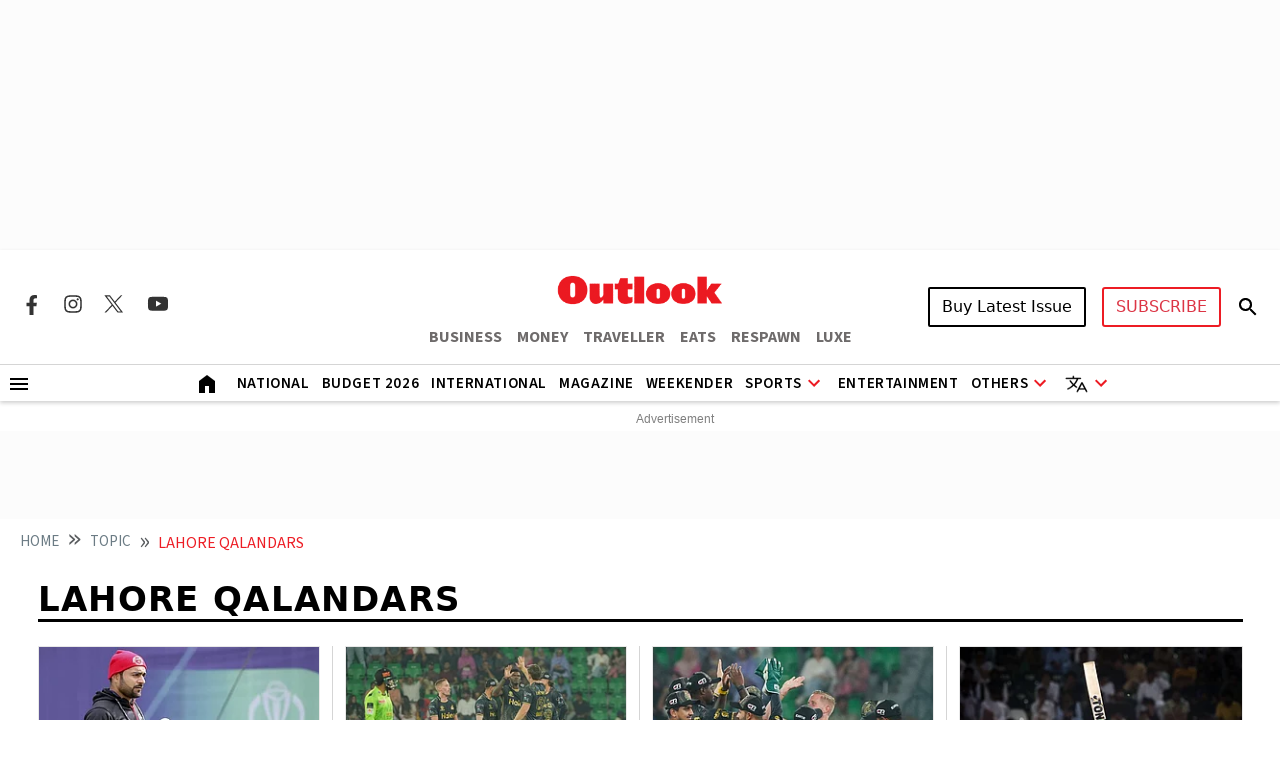

--- FILE ---
content_type: text/html; charset=utf-8
request_url: https://www.outlookindia.com/topic/lahore-qalandars
body_size: 21698
content:
<!DOCTYPE html><html lang="en"><head><meta charset="UTF-8"><meta name="viewport" content="width=device-width,initial-scale=1"><meta http-equiv="X-UA-Compatible" content="IE=edge"><link rel="manifest" href="https://fea.assettype.com/outlook/outlook-india/assets/manifest.json"><link href="https://securepubads.g.doubleclick.net/tag/js/gpt.js" rel="preload" fetchpriority="high" as="script"><link rel="preconnect" href="https://www.google-analytics.com/"><link rel="preconnect" href="https://media2.outlookindia.com/"><link rel="preconnect" href="https://sb.scorecardresearch.com/"><link rel="preconnect" href="https://www.googletagservices.com/"><link rel="preconnect" href="https://securepubads.g.doubleclick.net"><link rel="preconnect" href="https://partner.googleadservices.com/"><link rel="preconnect" href="https://pagead2.googlesyndication.com"><link rel="preconnect" href="https://tpc.googlesyndication.com/"><link rel="preconnect" href="https://adservice.google.com/"><link rel="preconnect" href="https://adservice.google.co.in/"><link rel="preconnect" href="https://googleads.g.doubleclick.net/"><link rel="preconnect" href="https://www.google.com/"><link rel="preconnect dns-prefetch" href="https://imgnew.outlookindia.com/"><link rel="preconnect" href="https://cdn.taboola.com"><link rel="preconnect" href="https://images.taboola.com"><link rel="preconnect" href="https://trc.taboola.com"><link rel="dns-prefetch" href="//fastlane.rubiconproject.com"><link rel="dns-prefetch" href="//s.w.org"><link rel="dns-prefetch" href="//instagram.com"><link rel="dns-prefetch" href="//s3.ap-south-1.amazonaws.com"><link rel="dns-prefetch" href="//platform.twitter.com"><link rel="preconnect" href="https://fonts.gstatic.com" crossorigin><link rel="preconnect" href="https://fonts.googleapis.com"><link rel="preconnect dns-prefetch" href="https://cdnjs.cloudflare.com"><link rel="preconnect dns-prefetch" href="https://images.assettype.com/"><meta name="apple-mobile-web-app-capable" content="yes"><meta name="apple-mobile-web-app-status-bar-style" content="black"><meta name="apple-mobile-web-app-title" content="outlookindia"><meta name="theme-color" content="#252525"><link rel="shortcut icon" href="https://fea.assettype.com/outlook/outlook-india/assets/favicon.ico" type="image/x-icon"><link rel="apple-touch-icon" href="https://fea.assettype.com/outlook/outlook-india/assets/apple-touch-icon.png"><link rel="icon" type="image/png" href="https://fea.assettype.com/outlook/outlook-india/assets/favicon.ico"><title>Lahore Qalandars | Latest News, Updates & Articles on Lahore Qalandars - Outlook India</title><link rel="canonical" href="https://www.outlookindia.com/topic/lahore-qalandars"><meta name="title" content="Lahore Qalandars | Latest News, Updates &amp; Articles on Lahore Qalandars - Outlook India"><meta name="description" content="Explore the latest news, breaking news, expert analysis, and stories related to Lahore Qalandars on Outlook India. Stay informed with comprehensive updates and features."><meta name="keywords" content="Lahore Qalandars, latest news on Lahore Qalandars, updates on Lahore Qalandars, Lahore Qalandars articles, Lahore Qalandars stories"><meta name="news_keywords" content="Lahore Qalandars, latest news on Lahore Qalandars, updates on Lahore Qalandars, Lahore Qalandars articles, Lahore Qalandars stories"><meta property="og:title" content="Lahore Qalandars | Latest News, Updates &amp; Articles on Lahore Qalandars - Outlook India"><meta property="og:description" content="Explore the latest news, breaking news, expert analysis, and stories related to Lahore Qalandars on Outlook India. Stay informed with comprehensive updates and features."><meta property="og:url" content="https://www.outlookindia.com/topic/lahore-qalandars"><meta property="og:type" content="website"><meta property="og:site_name" content="Outlook India"><meta name="twitter:card" content="summary_large_image"><meta name="twitter:title" content="Lahore Qalandars | Latest News, Updates &amp; Articles on Lahore Qalandars - Outlook India"><meta name="twitter:description" content="Explore the latest news, breaking news, expert analysis, and stories related to Lahore Qalandars on Outlook India. Stay informed with comprehensive updates and features."><meta name="twitter:image" content="https://images.assettype.com/outlookindia/2024-01/708eff1a-ed74-4300-9665-bc796694d906/outloo_2022_03_28_112226.jpeg"><meta name="twitter:site" content="@outlookindia"><meta name="twitter:domain" content="https://www.outlookindia.com"><meta name="facebook-domain-verification" content="tfta59d9s79gyynmtr4b07nqxr9zcf"><meta property="fb:pages" content="130701053653318"><meta property="fb:app_id" content="130701053653318"><meta name="google-site-verification" content="_MtqwvhzkqudIOBjL5c2e_dktc3ItBiEEpv_AKmmGC8"><meta property="taboola-title" content="Lahore Qalandars | Latest News, Updates &amp; Articles on Lahore Qalandars - Outlook India"><meta property="taboola-link" content="https://www.outlookindia.com/topic/lahore-qalandars"><script async src="https://www.googletagmanager.com/gtag/js?id=G-322WCNE2BL"></script><script>function gtag(){dataLayer.push(arguments)}window.dataLayer=window.dataLayer||[],gtag("js",new Date),gtag("config","G-322WCNE2BL"),gtag("event","article_data",{content_category:"section"})</script><script type="text/javascript">!function(e,t,n,c,a,r,s){e[n]=e[n]||function(){(e[n].q=e[n].q||[]).push(arguments)},(r=t.createElement(c)).async=1,r.src="https://www.clarity.ms/tag/uepjp230k3",(s=t.getElementsByTagName(c)[0]).parentNode.insertBefore(r,s)}(window,document,"clarity","script")</script><script>window._taboola=window._taboola||[],_taboola.push({category:"auto"}),function(o,e,t,a){document.getElementById(a)||(o.src="//cdn.taboola.com/libtrc/outlookindia-outlookindia/loader.js",o.id=a,e.parentNode.insertBefore(o,e))}(document.createElement("script"),document.getElementsByTagName("script")[0],0,"tb_loader_script"),window.performance&&"function"==typeof window.performance.mark&&window.performance.mark("tbl_ic")</script><script>var _comscore=_comscore||[];_comscore.push({c1:"2",c2:"22214668",options:{enableFirstPartyCookie:"true"}}),function(){var e=document.createElement("script"),c=document.getElementsByTagName("script")[0];e.async=!0,e.src="https://sb.scorecardresearch.com/cs/22214668/beacon.js",c.parentNode.insertBefore(e,c)}()</script><noscript><img src="https://sb.scorecardresearch.com/p?c1=2&amp;c2=22214668&amp;cv=3.9.1&amp;cj=1"></noscript><script>!function(e,t,a,n,g){e[n]=e[n]||[],e[n].push({"gtm.start":(new Date).getTime(),event:"gtm.js"});var m=t.getElementsByTagName(a)[0],r=t.createElement(a);r.async=!0,r.src="https://www.googletagmanager.com/gtm.js?id=GTM-WWFB26FS",m.parentNode.insertBefore(r,m)}(window,document,"script","dataLayer")</script><script type="application/ld+json">{"@type":"NewsMediaOrganization","name":"Outlook India","url":"https://www.outlookindia.com/","logo":{"@type":"ImageObject","url":"https://imgnew.outlookindia.com/images/home_new_v4/logo_outlook.svg","height":60,"width":600},"address":{"@type":"PostalAddress","addressCountry":"IN","addressLocality":"New Delhi","addressRegion":"New Delhi","postalCode":"110020","streetAddress":"266, Okhla Industrial Estate ( Phase III), New Delhi, India"},"contactPoint":{"@type":"ContactPoint","telephone":"+91 011-71280400","contactType":"Customer Service","areaServed":"IN","availableLanguage":"English"},"sameAs":["https://www.facebook.com/Outlookindia","https://twitter.com/outlookindia/","https://www.instagram.com/outlookindia/","https://www.youtube.com/user/OutlookMagazine"],"@context":"https://schema.org"}</script><script type="application/ld+json">{"@context":"http://schema.org","@type":"BreadcrumbList","itemListElement":[{"@type":"ListItem","position":1,"name":"HOME","item":"https://www.outlookindia.com/"},{"@type":"ListItem","position":2,"name":"Topic","item":"https://www.outlookindia.com/topic"},{"@type":"ListItem","position":3,"name":"lahore qalandars","item":"https://www.outlookindia.com/topic/lahore-qalandars"}]}</script><script type="application/ld+json">{"@context":"https://schema.org","@type":"SiteNavigationElement","name":["National","International","US","Entertainment","Fashion","Hollywood","Interview","K Drama","South Cinema","Television","Books","Long Read","Education","Web Stories","Sports","Cricket","Badminton","Football","Hockey","Tennis","Motorsport","Magazine","Weekender","T20 World Cup","Astrology"],"url":["https://www.outlookindia.com/national","https://www.outlookindia.com/international","https://www.outlookindia.com/international/us","https://www.outlookindia.com/art-entertainment","https://www.outlookindia.com/art-entertainment/fashion","https://www.outlookindia.com/art-entertainment/hollywood","https://www.outlookindia.com/art-entertainment/interview","https://www.outlookindia.com/art-entertainment/k-drama","https://www.outlookindia.com/art-entertainment/south-cinema","https://www.outlookindia.com/art-entertainment/television","https://www.outlookindia.com/art-entertainment/books","https://www.outlookindia.com/long-read","https://www.outlookindia.com/education","https://www.outlookindia.com/web-stories","https://www.outlookindia.com/sports","https://www.outlookindia.com/sports/cricket","https://www.outlookindia.com/sports/badminton","https://www.outlookindia.com/sports/football","https://www.outlookindia.com/sports/hockey","https://www.outlookindia.com/sports/tennis","https://www.outlookindia.com/sports/motorsport","https://www.outlookindia.com/magazine","https://www.outlookindia.com/weekender","https://www.outlookindia.com/sports/series/icc-mens-t20-world-cup-2024-3347","https://www.outlookindia.com/astrology"]}</script><script type="application/ld+json">{"@context":"https://schema.org","@type":"ItemList","mainEntityOfPage":{"@type":"WebPage","@id":"https://www.outlookindia.com/topic/lahore-qalandars"},"url":"https://www.outlookindia.com/topic/lahore-qalandars","numberOfItems":25,"itemListOrder":"https://schema.org/ItemListOrderAscending","itemListElement":[{"@type":"ListItem","position":1,"name":"Afghan Cricketers' Deaths: Rashid Khan Omits PSL Franchise Lahore Qalandars From His X Bio","url":"https://www.outlookindia.com/sports/cricket/rashid-khan-removes-lahore-qalandars-pakistan-super-league-x-bio-afghanistan-cricketers-deaths"},{"@type":"ListItem","position":2,"name":"Lahore Qalandars Vs Peshawar Zalmi Highlights, PSL 2025: PSZ Beat LQ By 7 Wickets ","url":"https://www.outlookindia.com/sports/cricket/lahore-qalandars-vs-peshawar-zalmi-live-score-pakistan-super-league-2025-match-no-12-updates"},{"@type":"ListItem","position":3,"name":"LQ Vs PSZ, PSL 2025: Babar Azam, Hussain Talat Lead Peshawar Zalmi To 7-Wicket Win Over Lahore Qalandars","url":"https://www.outlookindia.com/sports/cricket/lahore-qalandars-vs-peshawar-zalmi-psl-2025-toss-update-playing-xis-match-report"},{"@type":"ListItem","position":4,"name":"Lahore Qalandars Vs Peshawar Zalmi, Live Streaming, Pakistan Super League 2025: When, Where To Watch PSL Match 14","url":"https://www.outlookindia.com/sports/cricket/lahore-qalandars-vs-peshawar-zalmi-live-streaming-pakistan-super-league-2025-when-where-to-watch-psl-match-14"},{"@type":"ListItem","position":5,"name":"Multan Sultans Vs Lahore Qalandars Highlights, PSL 2025: MS Break Winless Streak With 33-Run Triumph Over LAH","url":"https://www.outlookindia.com/sports/cricket/multan-sultans-vs-lahore-qalandars-live-score-pakistan-super-league-2025-updates-psl-match-12"},{"@type":"ListItem","position":6,"name":"PSL 2025: Yasir Khan Guides Multan Sultans To First Win, Hands Lahore Qalandars 33-Run Defeat","url":"https://www.outlookindia.com/sports/cricket/multan-sultans-vs-lahore-qalandars-pakistan-super-league-2025-toss-update-playing-xis-psl-match-12-report"},{"@type":"ListItem","position":7,"name":"Multan Sultans Vs Lahore Qalandars Live Streaming, Pakistan Super League 2025: When, Where To Watch PSL Match 12","url":"https://www.outlookindia.com/sports/cricket/multan-sultans-vs-lahore-qalandars-live-streaming-pakistan-super-league-2025-when-where-to-watch-psl-match-12"},{"@type":"ListItem","position":8,"name":"Karachi Kings vs Lahore Qalandars Highlights PSL 2025: Fakhar Shines Again As LQ Beat KK By 65 Runs ","url":"https://www.outlookindia.com/sports/cricket/karachi-kings-vs-lahore-qalandars-live-score-psl-2025-match-6-updates"},{"@type":"ListItem","position":9,"name":"PSL 2025: Fakhar, Mitchell, Shaheen Hand Lahore Qalandars Big Win Over Karachi Kings","url":"https://www.outlookindia.com/sports/cricket/karachi-kings-vs-lahore-qalandars-match-report-result-toss-update-psl-2025"},{"@type":"ListItem","position":10,"name":"Karachi Kings Vs Lahore Qalandars, Live Streaming, Pakistan Super League 2025: When, Where To Watch PSL Match 6","url":"https://www.outlookindia.com/sports/cricket/karachi-kings-vs-lahore-qalandars-live-streaming-pakistan-super-league-2025-when-where-to-watch-psl-match-6"},{"@type":"ListItem","position":11,"name":"Lahore Qalandars Vs Quetta Gladiators Highlights, PSL 2025: LQ Win By 79 Runs","url":"https://www.outlookindia.com/sports/cricket/lahore-qalandars-vs-quetta-gladiators-live-score-psl-2025-match-4-updates"},{"@type":"ListItem","position":12,"name":"PSL: Lahore Qalandars Off The Mark With Massive Win Over Quetta Gladiators","url":"https://www.outlookindia.com/sports/cricket/lahore-qalandars-vs-quetta-gladiators-match-report-results-toss-update-psl-2025"},{"@type":"ListItem","position":13,"name":"Lahore Qalandars Vs Quetta Gladiators Live Streaming, Pakistan Super League 2025: When, Where To Watch PSL Match 4","url":"https://www.outlookindia.com/sports/cricket/lahore-qalandars-vs-quetta-gladiators-live-streaming-pakistan-super-league-2025-when-where-to-watch-psl-match-4"},{"@type":"ListItem","position":14,"name":"Islamabad United Vs Lahore Qalandars PSL 2025 Live Streaming: When, Where To Watch; Pitch And Weather Report","url":"https://www.outlookindia.com/sports/cricket/islamabad-united-vs-lahore-qalandars-pakistan-super-league-2025-match-1-psl-preview-live-streaming-all-you-need-to-know"},{"@type":"ListItem","position":15,"name":"PSL 2025 Draft: Complete List Of Squads For All Six Franchises","url":"https://www.outlookindia.com/sports/cricket/pakistan-super-league-2025-draft-complete-list-of-squads-for-all-six-franchises"},{"@type":"ListItem","position":16,"name":"Lahore Qalandars Vs Rangpur Riders Live Streaming: When, Where To Watch Global Super League Match 10","url":"https://www.outlookindia.com/sports/cricket/lahore-qalandars-vs-rangpur-riders-live-streaming-when-where-to-watch-global-super-league-match-10"},{"@type":"ListItem","position":17,"name":"Victoria Vs Lahore Qalandars Live Streaming: When, Where To Watch Global Super League Match 7","url":"https://www.outlookindia.com/sports/cricket/victoria-vs-lahore-qalandars-live-streaming-when-where-to-watch-global-super-league-match-7"},{"@type":"ListItem","position":18,"name":"Hampshire Vs Lahore Qalandars Live Streaming: When, Where To Watch Global Super League Match 4","url":"https://www.outlookindia.com/sports/cricket/hampshire-vs-lahore-qalandars-live-streaming-when-where-to-watch-global-super-league-match-4"},{"@type":"ListItem","position":19,"name":"Guyana Amazon Warriors Vs Lahore Qalandars Live Streaming: When, Where To Watch Global Super League Match 1","url":"https://www.outlookindia.com/sports/cricket/guyana-amazon-warriors-vs-lahore-qalandars-live-streaming-when-where-to-watch-global-super-league-match-1-gsl-2024"},{"@type":"ListItem","position":20,"name":"Global Super League 2024 Live Streaming: Teams, Schedule, Squads, Venue, Where To Watch - All You Need To Know","url":"https://www.outlookindia.com/sports/cricket/global-super-league-2024-live-streaming-teams-schedule-squads-venue-where-to-watch-all-you-need-to-know"},{"@type":"ListItem","position":21,"name":"Global Super League Set To Start On November 26, Feature Five Franchises In Inaugural Season","url":"https://www.outlookindia.com/sports/cricket/global-super-league-set-to-start-on-november-26-feature-five-franchises-in-inaugural-season"},{"@type":"ListItem","position":22,"name":"Pakistan Cricket Board To Give Bigger Role To Senior Selector Aaqib Javed: Report","url":"https://www.outlookindia.com/sports/cricket/pakistan-cricket-board-pcb-to-give-bigger-role-to-aaqib-javed-senior-selector-former-pak-pacer-report"},{"@type":"ListItem","position":23,"name":"Pakistan Super League 2024: Which Teams Have Qualified For Playoffs? Check Line-Up, Schedule","url":"https://www.outlookindia.com/sports/cricket/pakistan-super-league-2024-which-teams-have-qualified-for-playoffs-check-lineup-schedule-quetta-gladiators-islamabad-united-peshawar-zalmi"},{"@type":"ListItem","position":24,"name":"Multan Sultans vs Islamabad United, Lahore Qalandars vs Quetta Gladiators PSL 2024 Live Streaming","url":"https://www.outlookindia.com/sports/cricket/islamabad-united-vs-multan-sultans-lahore-qalandars-vs-quetta-gladiators-live-streaming-when-and-where-to-watch-psl-2024-matches-on-tv-and-online"},{"@type":"ListItem","position":25,"name":"Karachi Kings Vs Lahore Qalandars, PSL 2024 Live Streaming: When, Where To Watch","url":"https://www.outlookindia.com/sports/cricket/karachi-kings-vs-lahore-qalandars-pakistan-super-league-2024-live-streaming-when-where-to-watch-psl-cricket-match-on-tv-and-online"}]}</script><script type="application/ld+json">{"@context":"https://schema.org","@type":"WebPage","name":"Lahore Qalandars | Latest News, Updates & Articles on Lahore Qalandars - Outlook India","url":"/topic/lahore-qalandars","description":"Explore the latest news, breaking news, expert analysis, and stories related to Lahore Qalandars on Outlook India. Stay informed with comprehensive updates and features.","speakable":{"@type":"SpeakableSpecification","xPath":["/html/head/title","/html/head/meta[@name='description']/@content"]}}</script><script>function isMobile(){return/Mobi|Android/i.test(navigator.userAgent)&&window.innerWidth<=767}</script><script async src="https://securepubads.g.doubleclick.net/tag/js/gpt.js"></script><script>let slots;window.googletag=window.googletag||{cmd:[]},googletag.cmd.push((function(){function e(e,t){console.log("updateSlot->",e,"State->",t)}slots=isMobile()?[{id:"div-gpt-ad-1666414833415-0",target:googletag.defineSlot("/1053654/Outlook_Micro_LB_1350x80",[[320,100],[320,50]],"div-gpt-ad-1666414833415-0").setTargeting("test","lazyload").addService(googletag.pubads())},{id:"div-gpt-ad-1718360689211-0",target:googletag.defineSlot("/1053654/OL_Sec_MPU1_300x250",[[300,250]],"div-gpt-ad-1718360689211-0").setTargeting("test","lazyload").addService(googletag.pubads())},{id:"div-gpt-ad-1718360786690-0",target:googletag.defineSlot("/1053654/OL_Sec_MPU2_300x250",[[300,250]],"div-gpt-ad-1718360786690-0").setTargeting("test","lazyload").addService(googletag.pubads())},{id:"div-gpt-ad-1718360912166-0",target:googletag.defineSlot("/1053654/OL_Sec_MPU3_300x250",[[300,250]],"div-gpt-ad-1718360912166-0").setTargeting("test","lazyload").addService(googletag.pubads())},{id:"div-gpt-ad-1746166860684-0",target:googletag.defineSlot("/1053654/ol_section_sticky_footer",[320,50],"div-gpt-ad-1746166860684-0").addService(googletag.pubads())}]:[{id:"div-gpt-ad-1767952702569-0",target:googletag.defineSlot("/1053654/ol_sec_billboard_2026",[[1280,250],[970,250]],"div-gpt-ad-1767952702569-0").setTargeting("test","lazyload").addService(googletag.pubads())},{id:"div-gpt-ad-1666414833415-0",target:googletag.defineSlot("/1053654/Outlook_Micro_LB_1350x80",[[1350,80]],"div-gpt-ad-1666414833415-0").setTargeting("test","lazyload").addService(googletag.pubads())},{id:"div-gpt-ad-1718360689211-0",target:googletag.defineSlot("/1053654/OL_Sec_MPU1_300x250",[[300,250]],"div-gpt-ad-1718360689211-0").setTargeting("test","lazyload").addService(googletag.pubads())},{id:"div-gpt-ad-1718360786690-0",target:googletag.defineSlot("/1053654/OL_Sec_MPU2_300x250",[[300,250]],"div-gpt-ad-1718360786690-0").setTargeting("test","lazyload").addService(googletag.pubads())},{id:"div-gpt-ad-1718360912166-0",target:googletag.defineSlot("/1053654/OL_Sec_MPU3_300x250",[[300,250]],"div-gpt-ad-1718360912166-0").setTargeting("test","lazyload").addService(googletag.pubads())},{id:"div-gpt-ad-1718361824458-0",target:googletag.defineSlot("/1053654/OL_HP_TB_RHS_300x250",[[300,250]],"div-gpt-ad-1718361824458-0").setTargeting("test","lazyload").addService(googletag.pubads())},{id:"div-gpt-ad-1746166860684-0",target:googletag.defineSlot("/1053654/ol_section_sticky_footer",[728,90],"div-gpt-ad-1746166860684-0").addService(googletag.pubads())}],googletag.pubads().enableLazyLoad({fetchMarginPercent:25,renderMarginPercent:10,mobileScaling:1.5}),googletag.pubads().addEventListener("slotRequested",t=>{e(t.slot.getSlotElementId(),"fetched")}),googletag.pubads().addEventListener("slotOnload",t=>{e(t.slot.getSlotElementId(),"rendered")}),googletag.pubads().set("page_url","https://www.outlookindia.com/"),googletag.pubads().enableSingleRequest(),googletag.pubads().setTargeting("utm_medium",["cpc"]),googletag.pubads().setTargeting("Keywords",["latest news on Lahore Qalandars","updates on Lahore Qalandars","Lahore Qalandars articles","Lahore Qalandars stories"]),googletag.enableServices(),console.log("DOMAIN_NAME","https://www.outlookindia.com/"),console.log("ISLANDING","")}))</script><link rel="preload" href="https://fonts.googleapis.com/css2?family=Marcellus&display=swap" as="style"><link rel="stylesheet" href="https://fonts.googleapis.com/css2?family=Marcellus&display=swap"><link href="https://fonts.googleapis.com/css2?family=Marcellus&family=Source+Sans+3:ital,wght@0,200..900;1,200..900&display=swap" rel="stylesheet"><link rel="stylesheet" href="https://fea.assettype.com/outlook/outlook-india/assets/css/bootstrap.min.css?v=1200126118ilk3f"><link rel="stylesheet" id="mainstyle" type="text/css" href="https://fea.assettype.com/outlook/outlook-india/assets/css/style.min.css?v=15200126118ilk3f"><link rel="stylesheet" type="text/css" href="https://fea.assettype.com/outlook/outlook-india/assets/css/sports.css?v=22200126118ilk3f"><link rel="stylesheet" type="text/css" href="https://www.outlookindia.com/outlook/outlook-india/assets/css/custom-slider.css?v=4200126118ilk3f"><link rel="stylesheet" href="https://fea.assettype.com/outlook/outlook-india/assets/css/slick.min.css?v=1200126118ilk3f"><link rel="stylesheet" href="https://fea.assettype.com/outlook/outlook-india/assets/css/slick-theme.min.css?v=1200126118ilk3f"><link rel="stylesheet" id="responsivestyle" type="text/css" href="https://fea.assettype.com/outlook/outlook-india/assets/css/responsive.css?v=22200126118ilk3f"></head><body data-country="US"><noscript><iframe src="https://www.googletagmanager.com/ns.html?id=GTM-WWFB26FS" height="0" width="0" style="display:none;visibility:hidden"></iframe></noscript><header><div class="in-house-banner1 leaderboard-ads d-none d-lg-block rm-container d-lg-flex justify-content-md-center align-items-md-center rm-menu-li text-center"><div data-nosnippet="true" class="d-block ads-box text-center"><div id="div-gpt-ad-1767952702569-0" class="ad-slot" style="min-width:300px;min-height:50px"></div></div></div><div class="in-house-banner-main-scroll"><style>@media screen and (max-width:1050px){#outlook-nav-links{overflow-x:auto!important;overflow-y:clip!important}#outlook-nav-links{scrollbar-width:none;-ms-overflow-style:none}#outlook-nav-links::-webkit-scrollbar{display:none}}.rm-menu .rm-submenu .rm-submenu-li .rm-nested-submenu ul{top:-1%}@media screen and (min-width:992px){.otr-more{overflow-y:auto;overflow-x:hidden;height:260px}}</style><nav class="in-house-banner-main navbar navbar-expand-lg bg-white rm-header py-0 flex-d-col"><noscript><style>.no-js-message{position:fixed;top:0;left:0;right:0;background:#222;color:#fff;padding:8px 12px;font-size:14px;z-index:10000;text-align:center}</style><div class="no-js-message">JavaScript is disabled. The site works, but some features may be limited.</div></noscript><div class="rm-container d-flex justify-content-between w-100 item-center-place"><div class="d-none d-lg-flex align-items-center col-md-4"><div class="sprite-social-img"><ul class="sprite-social-img-list"><li><a class="facebook svg-sprite" name="Facebook Icon" href="https://www.facebook.com/Outlookindia" target="_blank" rel="nofollow" aria-label="Facebook Icon"><span class="svg-sprite-label">facebook</span></a></li><li><a class="instagram svg-sprite" name="Instagram Icon" href="https://www.instagram.com/outlookindia/" target="_blank" rel="nofollow" aria-label="Instagram Icon"><span class="svg-sprite-label">Instagram</span></a></li><li><a class="twitter svg-sprite" name="Twitter Icon" href="https://twitter.com/outlookindia/" target="_blank" rel="nofollow" aria-label="Twitter Icon"><span class="svg-sprite-label">Twitter</span></a></li><li><a class="youtube svg-sprite" name="Youtube Icon" href="https://www.youtube.com/user/OutlookMagazine" target="_blank" rel="nofollow" aria-label="Youtube Icon"><span class="svg-sprite-label">Youtube</span></a></li></ul></div><div class="invisible"><div class="sign-sub-search"><div class="subscribe"><a class="btn btn-outline-danger text-transform-upper subscribe_btn_border" href="https://subscription.outlookindia.com/newoffer/website-offers.php">SUBSCRIBE</a></div><div class="search"><a href="/search"><svg width="24" height="40" viewBox="0 0 24 40" fill="none" xmlns="http://www.w3.org/2000/svg"><path d="M15.5 22H14.71L14.43 21.73C15.4439 20.554 16.0011 19.0527 16 17.5C16 16.2144 15.6188 14.9577 14.9046 13.8888C14.1903 12.8199 13.1752 11.9868 11.9874 11.4948C10.7997 11.0028 9.49279 10.8741 8.23192 11.1249C6.97104 11.3757 5.81285 11.9948 4.90381 12.9038C3.99477 13.8128 3.3757 14.971 3.1249 16.2319C2.87409 17.4928 3.00282 18.7997 3.49479 19.9874C3.98676 21.1752 4.81988 22.1903 5.8888 22.9046C6.95772 23.6188 8.21442 24 9.5 24C11.11 24 12.59 23.41 13.73 22.43L14 22.71V23.5L19 28.49L20.49 27L15.5 22ZM9.5 22C7.01 22 5 19.99 5 17.5C5 15.01 7.01 13 9.5 13C11.99 13 14 15.01 14 17.5C14 19.99 11.99 22 9.5 22Z" fill="black"/><path d="M15.5 22H14.71L14.43 21.73C15.4439 20.554 16.0011 19.0527 16 17.5C16 16.2144 15.6188 14.9577 14.9046 13.8888C14.1903 12.8199 13.1752 11.9868 11.9874 11.4948C10.7997 11.0028 9.49279 10.8741 8.23192 11.1249C6.97104 11.3757 5.81285 11.9948 4.90381 12.9038C3.99477 13.8128 3.3757 14.971 3.1249 16.2319C2.87409 17.4928 3.00282 18.7997 3.49479 19.9874C3.98676 21.1752 4.81988 22.1903 5.8888 22.9046C6.95772 23.6188 8.21442 24 9.5 24C11.11 24 12.59 23.41 13.73 22.43L14 22.71V23.5L19 28.49L20.49 27L15.5 22ZM9.5 22C7.01 22 5 19.99 5 17.5C5 15.01 7.01 13 9.5 13C11.99 13 14 15.01 14 17.5C14 19.99 11.99 22 9.5 22Z" fill="black" fill-opacity="0.2"/><path d="M15.5 22H14.71L14.43 21.73C15.4439 20.554 16.0011 19.0527 16 17.5C16 16.2144 15.6188 14.9577 14.9046 13.8888C14.1903 12.8199 13.1752 11.9868 11.9874 11.4948C10.7997 11.0028 9.49279 10.8741 8.23192 11.1249C6.97104 11.3757 5.81285 11.9948 4.90381 12.9038C3.99477 13.8128 3.3757 14.971 3.1249 16.2319C2.87409 17.4928 3.00282 18.7997 3.49479 19.9874C3.98676 21.1752 4.81988 22.1903 5.8888 22.9046C6.95772 23.6188 8.21442 24 9.5 24C11.11 24 12.59 23.41 13.73 22.43L14 22.71V23.5L19 28.49L20.49 27L15.5 22ZM9.5 22C7.01 22 5 19.99 5 17.5C5 15.01 7.01 13 9.5 13C11.99 13 14 15.01 14 17.5C14 19.99 11.99 22 9.5 22Z" fill="black" fill-opacity="0.2"/><path d="M15.5 22H14.71L14.43 21.73C15.4439 20.554 16.0011 19.0527 16 17.5C16 16.2144 15.6188 14.9577 14.9046 13.8888C14.1903 12.8199 13.1752 11.9868 11.9874 11.4948C10.7997 11.0028 9.49279 10.8741 8.23192 11.1249C6.97104 11.3757 5.81285 11.9948 4.90381 12.9038C3.99477 13.8128 3.3757 14.971 3.1249 16.2319C2.87409 17.4928 3.00282 18.7997 3.49479 19.9874C3.98676 21.1752 4.81988 22.1903 5.8888 22.9046C6.95772 23.6188 8.21442 24 9.5 24C11.11 24 12.59 23.41 13.73 22.43L14 22.71V23.5L19 28.49L20.49 27L15.5 22ZM9.5 22C7.01 22 5 19.99 5 17.5C5 15.01 7.01 13 9.5 13C11.99 13 14 15.01 14 17.5C14 19.99 11.99 22 9.5 22Z" fill="black" fill-opacity="0.2"/></svg></a></div></div></div></div><div class="d-block d-lg-none"><a href="https://subscription.outlookindia.com/newoffer/website-offers.php"><img loading="lazy" width="64" height="24" src="https://img-2.outlookindia.com/outlookindia/2024-02/bf655002-5883-4242-a176-dc12a77abaf6/subscribe.svg" alt="Subscribe Logo"></a></div><div class="col-md-4 text-center"><a class="navbar-brand" href="/"><img loading="lazy" width="165" height="50" src="https://img-2.outlookindia.com/outlookindia/outlook-img/outlook-logo-30.gif" alt="Outlook India"></a><div><ul class="rm-external-oi-link"><li><a href="https://www.outlookbusiness.com/" target="_blank" title="OUTLOOK BUSINESS" aria-label="OUTLOOK BUSINESS">BUSINESS</a></li><li><a href="https://www.outlookmoney.com/" target="_blank" title="OUTLOOK MONEY" aria-label="OUTLOOK MONEY">MONEY</a></li><li><a href="https://www.outlooktraveller.com/" target="_blank" title="OUTLOOK TRAVELLER" aria-label="OUTLOOK TRAVELLER">TRAVELLER</a></li><li><a href="https://oteats.outlooktraveller.com/" target="_blank" title="OUTLOOK EATS" aria-label="OUTLOOK EATS">EATS</a></li><li><a href="https://respawn.outlookindia.com/" target="_blank" title="OUTLOOK RESPAWN" aria-label="OUTLOOK RESPAWN">RESPAWN</a></li><li><a href="https://luxe.outlookindia.com/" target="_blank" title="OUTLOOK LUXE" aria-label="OUTLOOK LUXE">LUXE</a></li></ul></div></div><div class="d-none d-lg-block col-md-4"><div class="sign-sub-search justify-content-end"><div class="d-flex align-items-center justify-content-end"><div id="sign-suscribe"><div class="d-flex align-items-center"><div class="subscribe"><div class="hover-container"><button class="btn btn-latest-issue text-transform-upper me-3">Buy Latest Issue</button><div class="latest-issue-hover-main"><div class="p-3"><div class="mb-3"><p class="font-weight-600 mb-2">Get magazine delivered to your doorstep</p><a class="btn btn-dark btn-latest-mag-dark-web text-transform-upper" href="https://www.amazon.in/dp/B0GF23TSSS" target="_blank" rel="nofollow">Buy on Amazon</a></div><div><p class="font-weight-600 mb-2">Get latest issue delivered instantly</p><a class="btn btn-dark btn-latest-mag-dark-web text-transform-upper" href="https://blinkit.com/s/?q=outlook" target="_blank" rel="nofollow">Buy on Blinkit</a><br><p class="mt-2 mb-0 font-weight-600 text-muted font-size-12">Only in Delhi-NCR, Mumbai, Bengaluru, Pune, Lucknow & Kolkata</p></div></div></div></div><div class="hover-container"><button class="btn btn-outline-danger text-transform-upper" style="border-radius:3px;border:2px solid #ed1c24">SUBSCRIBE</button><div class="latest-issue-hover-main" style="width:max-content;right:0;left:unset"><div class="p-3"><div class="mb-3"><a class="btn btn-dark text-transform-upper" href="https://subscription.outlookindia.com/newoffer/website-offers.php" target="_blank" rel="nofollow">Delivery within India</a></div><div><a class="btn btn-dark text-transform-upper" href="https://kj2.outlookindia.com/international_subscription/international_subs1.php?source=1&vouchercode=WFHE130482" target="_blank" rel="nofollow">Delivery outside India</a><br></div></div></div></div></div><div class="search"><div id="searchToggle"><svg width="24" height="40" viewBox="0 0 24 40" fill="none" xmlns="http://www.w3.org/2000/svg"><path d="M15.5 22H14.71L14.43 21.73C15.4439 20.554 16.0011 19.0527 16 17.5C16 16.2144 15.6188 14.9577 14.9046 13.8888C14.1903 12.8199 13.1752 11.9868 11.9874 11.4948C10.7997 11.0028 9.49279 10.8741 8.23192 11.1249C6.97104 11.3757 5.81285 11.9948 4.90381 12.9038C3.99477 13.8128 3.3757 14.971 3.1249 16.2319C2.87409 17.4928 3.00282 18.7997 3.49479 19.9874C3.98676 21.1752 4.81988 22.1903 5.8888 22.9046C6.95772 23.6188 8.21442 24 9.5 24C11.11 24 12.59 23.41 13.73 22.43L14 22.71V23.5L19 28.49L20.49 27L15.5 22ZM9.5 22C7.01 22 5 19.99 5 17.5C5 15.01 7.01 13 9.5 13C11.99 13 14 15.01 14 17.5C14 19.99 11.99 22 9.5 22Z" fill="black"/><path d="M15.5 22H14.71L14.43 21.73C15.4439 20.554 16.0011 19.0527 16 17.5C16 16.2144 15.6188 14.9577 14.9046 13.8888C14.1903 12.8199 13.1752 11.9868 11.9874 11.4948C10.7997 11.0028 9.49279 10.8741 8.23192 11.1249C6.97104 11.3757 5.81285 11.9948 4.90381 12.9038C3.99477 13.8128 3.3757 14.971 3.1249 16.2319C2.87409 17.4928 3.00282 18.7997 3.49479 19.9874C3.98676 21.1752 4.81988 22.1903 5.8888 22.9046C6.95772 23.6188 8.21442 24 9.5 24C11.11 24 12.59 23.41 13.73 22.43L14 22.71V23.5L19 28.49L20.49 27L15.5 22ZM9.5 22C7.01 22 5 19.99 5 17.5C5 15.01 7.01 13 9.5 13C11.99 13 14 15.01 14 17.5C14 19.99 11.99 22 9.5 22Z" fill="black" fill-opacity="0.2"/><path d="M15.5 22H14.71L14.43 21.73C15.4439 20.554 16.0011 19.0527 16 17.5C16 16.2144 15.6188 14.9577 14.9046 13.8888C14.1903 12.8199 13.1752 11.9868 11.9874 11.4948C10.7997 11.0028 9.49279 10.8741 8.23192 11.1249C6.97104 11.3757 5.81285 11.9948 4.90381 12.9038C3.99477 13.8128 3.3757 14.971 3.1249 16.2319C2.87409 17.4928 3.00282 18.7997 3.49479 19.9874C3.98676 21.1752 4.81988 22.1903 5.8888 22.9046C6.95772 23.6188 8.21442 24 9.5 24C11.11 24 12.59 23.41 13.73 22.43L14 22.71V23.5L19 28.49L20.49 27L15.5 22ZM9.5 22C7.01 22 5 19.99 5 17.5C5 15.01 7.01 13 9.5 13C11.99 13 14 15.01 14 17.5C14 19.99 11.99 22 9.5 22Z" fill="black" fill-opacity="0.2"/><path d="M15.5 22H14.71L14.43 21.73C15.4439 20.554 16.0011 19.0527 16 17.5C16 16.2144 15.6188 14.9577 14.9046 13.8888C14.1903 12.8199 13.1752 11.9868 11.9874 11.4948C10.7997 11.0028 9.49279 10.8741 8.23192 11.1249C6.97104 11.3757 5.81285 11.9948 4.90381 12.9038C3.99477 13.8128 3.3757 14.971 3.1249 16.2319C2.87409 17.4928 3.00282 18.7997 3.49479 19.9874C3.98676 21.1752 4.81988 22.1903 5.8888 22.9046C6.95772 23.6188 8.21442 24 9.5 24C11.11 24 12.59 23.41 13.73 22.43L14 22.71V23.5L19 28.49L20.49 27L15.5 22ZM9.5 22C7.01 22 5 19.99 5 17.5C5 15.01 7.01 13 9.5 13C11.99 13 14 15.01 14 17.5C14 19.99 11.99 22 9.5 22Z" fill="black" fill-opacity="0.2"/></svg></div></div></div></div><form id="searchForm" method="POST" action="/search" class="search-form d-flex align-items-center" style="border-radius:.25rem"><input type="text" id="searchInputNav" placeholder="Search..." name="q" autocomplete="off" required> <button id="searchButtonNav" class="btnSearch btn-primary btn-sm h-100" aria-label="Search"><svg width="24" height="40" viewBox="0 0 24 40" fill="none" xmlns="http://www.w3.org/2000/svg"><path d="M15.5 22H14.71L14.43 21.73C15.4439 20.554 16.0011 19.0527 16 17.5C16 16.2144 15.6188 14.9577 14.9046 13.8888C14.1903 12.8199 13.1752 11.9868 11.9874 11.4948C10.7997 11.0028 9.49279 10.8741 8.23192 11.1249C6.97104 11.3757 5.81285 11.9948 4.90381 12.9038C3.99477 13.8128 3.3757 14.971 3.1249 16.2319C2.87409 17.4928 3.00282 18.7997 3.49479 19.9874C3.98676 21.1752 4.81988 22.1903 5.8888 22.9046C6.95772 23.6188 8.21442 24 9.5 24C11.11 24 12.59 23.41 13.73 22.43L14 22.71V23.5L19 28.49L20.49 27L15.5 22ZM9.5 22C7.01 22 5 19.99 5 17.5C5 15.01 7.01 13 9.5 13C11.99 13 14 15.01 14 17.5C14 19.99 11.99 22 9.5 22Z" fill="white"/><path d="M15.5 22H14.71L14.43 21.73C15.4439 20.554 16.0011 19.0527 16 17.5C16 16.2144 15.6188 14.9577 14.9046 13.8888C14.1903 12.8199 13.1752 11.9868 11.9874 11.4948C10.7997 11.0028 9.49279 10.8741 8.23192 11.1249C6.97104 11.3757 5.81285 11.9948 4.90381 12.9038C3.99477 13.8128 3.3757 14.971 3.1249 16.2319C2.87409 17.4928 3.00282 18.7997 3.49479 19.9874C3.98676 21.1752 4.81988 22.1903 5.8888 22.9046C6.95772 23.6188 8.21442 24 9.5 24C11.11 24 12.59 23.41 13.73 22.43L14 22.71V23.5L19 28.49L20.49 27L15.5 22ZM9.5 22C7.01 22 5 19.99 5 17.5C5 15.01 7.01 13 9.5 13C11.99 13 14 15.01 14 17.5C14 19.99 11.99 22 9.5 22Z" fill="white" fill-opacity="0.2"/><path d="M15.5 22H14.71L14.43 21.73C15.4439 20.554 16.0011 19.0527 16 17.5C16 16.2144 15.6188 14.9577 14.9046 13.8888C14.1903 12.8199 13.1752 11.9868 11.9874 11.4948C10.7997 11.0028 9.49279 10.8741 8.23192 11.1249C6.97104 11.3757 5.81285 11.9948 4.90381 12.9038C3.99477 13.8128 3.3757 14.971 3.1249 16.2319C2.87409 17.4928 3.00282 18.7997 3.49479 19.9874C3.98676 21.1752 4.81988 22.1903 5.8888 22.9046C6.95772 23.6188 8.21442 24 9.5 24C11.11 24 12.59 23.41 13.73 22.43L14 22.71V23.5L19 28.49L20.49 27L15.5 22ZM9.5 22C7.01 22 5 19.99 5 17.5C5 15.01 7.01 13 9.5 13C11.99 13 14 15.01 14 17.5C14 19.99 11.99 22 9.5 22Z" fill="white" fill-opacity="0.2"/><path d="M15.5 22H14.71L14.43 21.73C15.4439 20.554 16.0011 19.0527 16 17.5C16 16.2144 15.6188 14.9577 14.9046 13.8888C14.1903 12.8199 13.1752 11.9868 11.9874 11.4948C10.7997 11.0028 9.49279 10.8741 8.23192 11.1249C6.97104 11.3757 5.81285 11.9948 4.90381 12.9038C3.99477 13.8128 3.3757 14.971 3.1249 16.2319C2.87409 17.4928 3.00282 18.7997 3.49479 19.9874C3.98676 21.1752 4.81988 22.1903 5.8888 22.9046C6.95772 23.6188 8.21442 24 9.5 24C11.11 24 12.59 23.41 13.73 22.43L14 22.71V23.5L19 28.49L20.49 27L15.5 22ZM9.5 22C7.01 22 5 19.99 5 17.5C5 15.01 7.01 13 9.5 13C11.99 13 14 15.01 14 17.5C14 19.99 11.99 22 9.5 22Z" fill="white" fill-opacity="0.2"/></svg></button></form></div><style>.hover-container{position:relative;display:inline-block}.btn-latest-issue{border-radius:2px;border:2px solid #000;background-color:#fff;color:#000;position:relative;z-index:10}.btn-latest-issue:hover{background-color:rgba(0,0,0,.1);color:#000;border:2px solid #000}.latest-issue-hover-main{background-color:#fbf3eb;box-shadow:0 2px 4px 0 #00000040;font-size:15px;position:absolute;top:50px;left:0;width:325px;opacity:0;visibility:hidden;transition:transform .3s ease-in-out,opacity .3s ease-in-out,visibility .3s;z-index:11}.latest-issue-hover-main-mobile{background-color:#fbf3eb;box-shadow:0 2px 4px 0 #00000040;font-size:15px;border-radius:4px;color:#000}.latest-issue-hover-main-mobile{opacity:0;transform:translateY(-20px);transition:opacity .3s ease,transform .3s ease}.latest-issue-hover-main-mobile.show{opacity:1;transform:translateY(0)}.latest-mag-cl-btn{top:4px;right:8px}.latest-mag-polygon-btn{top:-16px;left:33%}.hover-container:hover .latest-issue-hover-main{opacity:1;visibility:visible}.font-size-12{font-size:12px}.font-weight-600{font-weight:600}.rm-header .offcanvas{width:100%!important}.btn-h-30{height:30px}.br-2{border-radius:2px}.btn-latest-issue-mobile{border-radius:2px;border:1px solid #fff;background-color:#000;color:#fff;font-size:14px;font-weight:600}.btn-latest-issue-mobile.active{background-color:#fff;color:#000}.btn-latest-mag-dark{background-color:#000;color:#fff;padding:6px 12px;text-decoration:none;border-radius:4px;font-size:16px;font-family:var(--source-sans-pro)}.btn-latest-mag-dark-web{background-color:#000}@media screen and (min-width:992px){.latest-issue-hover-main-mobile{display:none}}@media screen and (max-width:992px){.overflow-menu{width:100%}}@media screen and (max-width:560px){.btn-subscribe{font-size:14px;font-weight:600}}</style></div></div><button class="navbar-toggler d-block d-lg-none" type="button" data-bs-toggle="offcanvas" data-bs-target="#offcanvasNavbar" aria-controls="offcanvasNavbar" aria-label="Toggle navigation"><span class="navbar-toggler-icon"></span> <img loading="lazy" class="d-block d-lg-none" width="36" height="36" src="https://img-2.outlookindia.com/outlookindia/2024-05/71bd6d0d-1498-4c3c-ae9b-9b7b24d754af/menu_icon_new.svg" alt="Menu Icon"></button></div><div class="offcanvas offcanvas-end offcanvas-end-custom oc-nav" tabindex="-1" id="offcanvasNavbar"><div class="offcanvas-header"><div class="d-flex align-items-center justify-content-between w-100"><div><img loading="lazy" width="24" height="24" src="https://img-2.outlookindia.com/outlookindia/2024-05/453c4609-fc5e-46fb-861d-f6b37a0ae7fe/O.png" alt="Outlook India"></div><div class="d-flex align-items-center justify-content-between gap-1"><div><button class="btn-latest-issue-mobile text-capitalize ms-3 btn-h-30 d-flex justify-content-center align-items-center">Buy latest issue</button></div><div class="sign-sub-search"><div class="subscribe"><a class="btn btn-outline-danger btn-subscribe text-uppercase btn-h-30 br-2 d-flex justify-content-center align-items-center" href="https://subscription.outlookindia.com/newoffer/website-offers.php">Subscribe</a></div></div></div><div><button type="button" class="btn-close btn-close-mobile-nav" data-bs-dismiss="offcanvas" aria-label="Close" loading="lazy"></button></div></div></div><div class="latest-issue-hover-main-mobile mx-3 position-relative my-2 d-none"><div class="position-absolute latest-mag-polygon-btn"><img loading="lazy" src="https://img-2.outlookindia.com/outlookindia/outlook-img/latest-mag-mob-polygon-2.png" width="14" height="12" alt="up arrow"></div><div class="position-absolute latest-mag-cl-btn"><img loading="lazy" src="https://img-2.outlookindia.com/outlookindia/outlook-img/ic_baseline-close.png" width="16" alt="close"></div><div class="p-3"><div class="mb-3"><p class="font-weight-600 mb-2">Get magazine delivered to your doorstep</p><a class="btn-latest-mag-dark text-transform-upper" href="https://www.amazon.in/dp/B0GF23TSSS" target="_blank" rel="nofollow">Buy on Amazon</a></div><div><p class="font-weight-600 mb-2">Get latest issue delivered instantly</p><a class="btn-latest-mag-dark text-transform-upper" href="https://blinkit.com/s/?q=outlook" target="_blank" rel="nofollow">Buy on Blinkit</a><br><p class="mt-2 mb-0 font-weight-600 text-muted font-size-12">Only in Delhi-NCR, Mumbai, Bengaluru, Pune, Lucknow & Kolkata</p></div></div></div><div class="offcanvas-body"><div class="rm-menu position-relative"><div class="rm-container p-tab-0 d-flex align-items-center justify-content-lg-between"><div class="d-lg-block d-none cursor-pointer"><div class="menu_bar" id="menu-bar" onclick="openNav()"><svg width="18" height="12" viewBox="0 0 18 12" fill="none" xmlns="http://www.w3.org/2000/svg"><path d="M0 12V10H18V12H0ZM0 7V5H18V7H0ZM0 2V0H18V2H0Z" fill="black"/></svg></div><div id="close-bar" class="close_bar"><a class="closebtn" onclick="closeNav()">×</a></div></div><div class="overflow-menu"><div class="d-none d-md-block"><ul class="rm-menu-list-block menu_side_list"><li class="sidebar-mob d-flex d-lg-none"><input class="sidebar-input" placeholder="Search" type="text" id="searchInputNavMobile"> <button class="sidebar-search-btn" id="searchButtonNavMobile" aria-label="Search"><img loading="lazy" src="https://fea.assettype.com/outlook/outlook-india/assets/resource/images/svg/white-search.svg" alt="Search Icon" width="18" height="18"></button></li><li class="home-icon-menu"><a name="Home" class="mx-3 cursor-pointer" href="/" onclick="handleHomeLinkClick(event)" aria-label="Home"><svg width="16" height="18" viewBox="0 0 16 18" fill="none" xmlns="http://www.w3.org/2000/svg"><path d="M0 18V6L8 0L16 6V18H10V11H6V18H0Z" fill="black"/></svg></a></li><li class="rm-menu-li"><div class="d-flex gap-2 align-items-center"><a class="rm-category text-nowrap" href="https://www.outlookindia.com/national">National</a></div></li><li class="rm-menu-li"><div class="d-flex gap-2 align-items-center"><a class="rm-category text-nowrap" href="https://www.outlookbusiness.com/budget">Budget 2026</a></div></li><li class="rm-menu-li"><div class="d-flex gap-2 align-items-center"><a class="rm-category text-nowrap" href="https://www.outlookindia.com/international">International</a></div></li><li class="rm-menu-li"><div class="d-flex gap-2 align-items-center"><a class="rm-category text-nowrap" href="https://www.outlookindia.com/magazine">Magazine</a></div></li><li class="rm-menu-li"><div class="d-flex gap-2 align-items-center"><a class="rm-category text-nowrap" href="https://www.outlookindia.com/weekender">Weekender</a></div></li><li class="rm-menu-li"><div class="d-flex gap-2 align-items-center"><a class="rm-category text-nowrap" href="https://www.outlookindia.com/sports">Sports </a><img loading="lazy" class="d-inline cursor-pointer" width="24" height="24" src="https://img-2.outlookindia.com/outlookindia/2024-02/ddcfb9ff-77d1-4f95-b3b3-8ea1d251b0d4/ic_baseline_keyboard_arrow_down.svg" alt="Arrow Down"></div><ul class="rm-submenu flex-d-col"><li class="rm-submenu-li position-relative"><div class="rm-nested-submenu"><div class="d-flex"><a class="rm-dd" href="https://www.outlookindia.com/sports/series/womens-premier-league-2026-3829">WPL 2026</a></div></div></li><li class="rm-submenu-li position-relative"><div class="rm-nested-submenu"><div class="d-flex"><a class="rm-dd" href="https://www.outlookindia.com/sports/series/new-zealand-tour-of-india-2026">India vs New Zealand</a></div></div></li><li class="rm-submenu-li position-relative"><div class="rm-nested-submenu"><div class="d-flex"><a class="rm-dd" href="https://www.outlookindia.com/sports/tennis/series/australian-open-2026-6">Australian Open</a></div></div></li><li class="rm-submenu-li position-relative"><div class="rm-nested-submenu"><div class="d-flex"><a class="rm-dd" href="https://www.outlookindia.com/sports/cricket">Cricket</a></div></div></li><li class="rm-submenu-li position-relative"><div class="rm-nested-submenu"><div class="d-flex"><a class="rm-dd" href="https://www.outlookindia.com/sports/football">Football</a></div></div></li><li class="rm-submenu-li position-relative"><div class="rm-nested-submenu"><div class="d-flex"><a class="rm-dd" href="https://www.outlookindia.com/sports/formula-1">Formula 1</a></div></div></li><li class="rm-submenu-li position-relative"><div class="rm-nested-submenu"><div class="d-flex"><a class="rm-dd" href="https://www.outlookindia.com/sports/motogp">MotoGP</a></div></div></li><li class="rm-submenu-li position-relative"><div class="rm-nested-submenu"><div class="d-flex"><a class="rm-dd" href="https://www.outlookindia.com/sports/tennis">Tennis</a></div></div></li><li class="rm-submenu-li position-relative"><div class="rm-nested-submenu"><div class="d-flex"><a class="rm-dd" href="https://www.outlookindia.com/sports/badminton">Badminton</a></div></div></li><li class="rm-submenu-li position-relative"><div class="rm-nested-submenu"><div class="d-flex"><a class="rm-dd" href="https://www.outlookindia.com/sports/hockey">Hockey</a></div></div></li><li class="rm-submenu-li position-relative"><div class="rm-nested-submenu"><div class="d-flex"><a class="rm-dd" href="https://www.outlookindia.com/sports/mma">MMA</a></div></div></li></ul></li><li class="rm-menu-li"><div class="d-flex gap-2 align-items-center"><a class="rm-category text-nowrap" href="https://www.outlookindia.com/art-entertainment">Entertainment</a></div></li><li class="rm-menu-li"><div class="d-flex gap-2 align-items-center"><div class="rm-category text-nowrap">Others</div><img loading="lazy" class="d-inline cursor-pointer" width="24" height="24" src="https://img-2.outlookindia.com/outlookindia/2024-02/ddcfb9ff-77d1-4f95-b3b3-8ea1d251b0d4/ic_baseline_keyboard_arrow_down.svg" alt="Arrow Down"></div><ul class="rm-submenu flex-d-col otr-more"><li class="rm-submenu-li"><div class="rm-nested-submenu"><div class="d-flex"><a class="rm-dd" href="https://luxe.outlookindia.com/">Luxe</a></div></div></li><li class="rm-submenu-li"><div class="rm-nested-submenu"><div class="d-flex"><a class="rm-dd" href="https://www.outlookindia.com/culture-society">Culture &amp; Society</a></div></div></li><li class="rm-submenu-li"><div class="rm-nested-submenu"><div class="d-flex"><a class="rm-dd" href="https://www.outlookindia.com/books">Books</a></div></div></li><li class="rm-submenu-li"><div class="rm-nested-submenu"><div class="d-flex"><a class="rm-dd" href="https://www.outlookindia.com/web-stories">Web Stories</a></div></div></li><li class="rm-submenu-li"><div class="rm-nested-submenu"><div class="d-flex"><a class="rm-dd" href="https://www.outlookindia.com/brand-studio">Brand Studio</a></div></div></li><li class="rm-submenu-li"><div class="rm-nested-submenu"><div class="d-flex"><a class="rm-dd" href="https://www.outlookindia.com/astrology">Sohini Sastri Astro</a></div></div></li><li class="rm-submenu-li"><div class="rm-nested-submenu"><div class="d-flex"><a class="rm-dd" href="https://www.outlookindia.com/announcements">N.E.W.S.</a></div></div></li><li class="rm-submenu-li"><div class="rm-nested-submenu"><div class="d-flex"><a class="rm-dd" href="https://www.outlookindia.com/xhub">NexaPost</a></div></div></li><li class="rm-submenu-li"><div class="rm-nested-submenu"><div class="d-flex"><a class="rm-dd" href="https://www.outlookindia.com/hub4business">Hub4Business</a></div></div></li><li class="rm-submenu-li"><div class="rm-nested-submenu"><div class="d-flex"><a class="rm-dd" href="https://www.outlookindia.com/tourism-spotlight">Tourism Spotlight</a></div></div></li><li class="rm-submenu-li"><div class="rm-nested-submenu"><div class="d-flex"><a class="rm-dd" href="https://www.outlookindia.com/healthcare-spotlight">Healthcare Spotlight</a></div></div></li><li class="rm-submenu-li"><div class="rm-nested-submenu"><div class="d-flex"><a class="rm-dd" href="https://www.outlookindia.com/entertainment-spotlight">Entertainment Spotlight</a></div></div></li><li class="rm-submenu-li"><div class="rm-nested-submenu"><div class="d-flex"><a class="rm-dd" href="https://www.outlookindia.com/olb-spotlight-initiatives">OLB Spotlight Initiatives</a></div></div></li></ul></li><li class="rm-menu-li"><div class="d-flex gap-2 align-items-center"><div class="d-none d-lg-block"><img loading="lazy" style="width:25px;height:20px" src="https://img-2.outlookindia.com/outlookindia/2024-05/708f8fa1-5bf7-4060-8938-f08f0e1e8ad8/language_outline_svgrepo.png" alt="language"></div><div class="d-block d-lg-none"><img style="width:25px;height:20px" src="https://img-2.outlookindia.com/outlookindia/2024-05/ebecef30-469e-48d1-9a8c-31a7ca9c84c2/image.png" alt="language" loading="lazy"></div><img loading="lazy" class="d-inline cursor-pointer" width="24" height="24" src="https://img-2.outlookindia.com/outlookindia/2024-02/ddcfb9ff-77d1-4f95-b3b3-8ea1d251b0d4/ic_baseline_keyboard_arrow_down.svg" alt="Arrow Down"></div><ul class="rm-submenu flex-d-col"><li class="rm-submenu-li"><div class="rm-nested-submenu"><div class="d-flex"><a class="rm-dd" href="https://outlookhindi.com/" target="_blank">Outlook Hindi</a></div></div></li></ul></li></ul></div><div class="d-block d-md-none"><ul class="rm-menu-list-block menu_side_list"><li class="sidebar-mob d-flex d-lg-none"><input class="sidebar-input" placeholder="Search" type="text" id="searchInputScrollMobile"> <button class="sidebar-search-btn" id="searchButtonScrollMobile" aria-label="Search"><img loading="lazy" src="https://fea.assettype.com/outlook/outlook-india/assets/resource/images/svg/white-search.svg" alt="Search Icon" width="18" height="18"></button></li><li class="home-icon-menu"><a name="Home" class="mx-3 cursor-pointer" href="/" onclick="handleHomeLinkClick(event)" aria-label="Home"><svg width="16" height="18" viewBox="0 0 16 18" fill="none" xmlns="http://www.w3.org/2000/svg"><path d="M0 18V6L8 0L16 6V18H10V11H6V18H0Z" fill="black"/></svg></a></li><li class="rm-menu-li"><div class="d-flex gap-2 align-items-center"><a class="rm-category text-nowrap" href="https://www.outlookindia.com/national">National</a></div></li><li class="rm-menu-li"><div class="d-flex gap-2 align-items-center"><a class="rm-category text-nowrap" href="https://www.outlookbusiness.com/budget">Budget 2026</a></div></li><li class="rm-menu-li"><div class="d-flex gap-2 align-items-center"><a class="rm-category text-nowrap" href="https://www.outlookindia.com/international">International</a></div></li><li class="rm-menu-li"><div class="d-flex gap-2 align-items-center"><a class="rm-category text-nowrap" href="https://www.outlookindia.com/magazine">Magazine</a></div></li><li class="rm-menu-li"><div class="d-flex gap-2 align-items-center"><a class="rm-category text-nowrap" href="https://www.outlookindia.com/weekender">Weekender</a></div></li><li class="rm-menu-li"><div class="d-flex gap-2 align-items-center"><a class="rm-category text-nowrap" target="_blank" href="https://www.outlookbusiness.com/">Business </a><img loading="lazy" class="d-inline cursor-pointer" width="24" height="24" src="https://img-2.outlookindia.com/outlookindia/2024-02/ddcfb9ff-77d1-4f95-b3b3-8ea1d251b0d4/ic_baseline_keyboard_arrow_down.svg" alt="Arrow Down"></div><ul class="rm-submenu flex-d-col"><li class="rm-submenu-li position-relative"><div class="rm-nested-submenu"><div class="d-flex"><a class="rm-dd" target="_blank" href="https://www.outlookbusiness.com/markets">Markets</a></div></div></li><li class="rm-submenu-li position-relative"><div class="rm-nested-submenu"><div class="d-flex"><a class="rm-dd" target="_blank" href="https://www.outlookbusiness.com/news">News</a></div></div></li><li class="rm-submenu-li position-relative"><div class="rm-nested-submenu"><div class="d-flex"><a class="rm-dd" target="_blank" href="https://www.outlookbusiness.com/corporate">Corporate</a></div></div></li><li class="rm-submenu-li position-relative"><div class="rm-nested-submenu"><div class="d-flex"><a class="rm-dd" target="_blank" href="https://www.outlookbusiness.com/economy-and-policy">Economy &amp; Policy</a></div></div></li><li class="rm-submenu-li position-relative"><div class="rm-nested-submenu"><div class="d-flex"><a class="rm-dd" target="_blank" href="https://www.outlookbusiness.com/videos/podcast">Podcast</a></div></div></li><li class="rm-submenu-li position-relative"><div class="rm-nested-submenu"><div class="d-flex"><a class="rm-dd" target="_blank" href="https://www.outlookbusiness.com/magazine/business">Magazine</a></div></div></li><li class="rm-submenu-li position-relative"><div class="rm-nested-submenu"><div class="d-flex"><a class="rm-dd" target="_blank" href="https://www.outlookbusiness.com/start-up">Startup</a></div></div></li><li class="rm-submenu-li position-relative"><div class="rm-nested-submenu"><div class="d-flex"><a class="rm-dd" target="_blank" href="https://www.outlookbusiness.com/planet">Planet</a></div></div></li></ul></li><li class="rm-menu-li"><div class="d-flex gap-2 align-items-center"><a class="rm-category text-nowrap" target="_blank" href="https://www.outlookmoney.com/">Money</a></div></li><li class="rm-menu-li"><div class="d-flex gap-2 align-items-center"><a class="rm-category text-nowrap" href="https://www.outlookindia.com/sports">Sports </a><img loading="lazy" class="d-inline cursor-pointer" width="24" height="24" src="https://img-2.outlookindia.com/outlookindia/2024-02/ddcfb9ff-77d1-4f95-b3b3-8ea1d251b0d4/ic_baseline_keyboard_arrow_down.svg" alt="Arrow Down"></div><ul class="rm-submenu flex-d-col"><li class="rm-submenu-li position-relative"><div class="rm-nested-submenu"><div class="d-flex"><a class="rm-dd" href="https://www.outlookindia.com/sports/series/womens-premier-league-2026-3829">WPL 2026</a></div></div></li><li class="rm-submenu-li position-relative"><div class="rm-nested-submenu"><div class="d-flex"><a class="rm-dd" href="https://www.outlookindia.com/sports/series/new-zealand-tour-of-india-2026">India vs New Zealand</a></div></div></li><li class="rm-submenu-li position-relative"><div class="rm-nested-submenu"><div class="d-flex"><a class="rm-dd" href="https://www.outlookindia.com/sports/cricket">Cricket</a></div></div></li><li class="rm-submenu-li position-relative"><div class="rm-nested-submenu"><div class="d-flex"><a class="rm-dd" href="https://www.outlookindia.com/sports/badminton">Badminton</a></div></div></li><li class="rm-submenu-li position-relative"><div class="rm-nested-submenu"><div class="d-flex"><a class="rm-dd" href="https://www.outlookindia.com/sports/football">Football</a></div></div></li><li class="rm-submenu-li position-relative"><div class="rm-nested-submenu"><div class="d-flex"><a class="rm-dd" href="https://www.outlookindia.com/sports/tennis">Tennis</a></div></div></li><li class="rm-submenu-li position-relative"><div class="rm-nested-submenu"><div class="d-flex"><a class="rm-dd" href="https://www.outlookindia.com/sports/hockey">Hockey</a></div></div></li><li class="rm-submenu-li position-relative"><div class="rm-nested-submenu"><div class="d-flex"><a class="rm-dd" href="https://www.outlookindia.com/sports/motorsport">Motorsport</a></div></div></li><li class="rm-submenu-li position-relative"><div class="rm-nested-submenu"><div class="d-flex"><a class="rm-dd" href="https://www.outlookindia.com/sports/mma">MMA</a></div></div></li></ul></li><li class="rm-menu-li"><div class="d-flex gap-2 align-items-center"><a class="rm-category text-nowrap" href="https://respawn.outlookindia.com/">RESPAWN</a></div></li><li class="rm-menu-li"><div class="d-flex gap-2 align-items-center"><a class="rm-category text-nowrap" href="https://www.outlookindia.com/art-entertainment">Entertainment</a></div></li><li class="rm-menu-li"><div class="d-flex gap-2 align-items-center"><a class="rm-category text-nowrap" href="https://www.outlooktraveller.com">Travel</a></div></li><li class="rm-menu-li"><div class="d-flex gap-2 align-items-center"><div class="rm-category text-nowrap">Others</div><img loading="lazy" class="d-inline cursor-pointer" width="24" height="24" src="https://img-2.outlookindia.com/outlookindia/2024-02/ddcfb9ff-77d1-4f95-b3b3-8ea1d251b0d4/ic_baseline_keyboard_arrow_down.svg" alt="Arrow Down"></div><ul class="rm-submenu flex-d-col otr-more"><li class="rm-submenu-li"><div class="rm-nested-submenu"><div class="d-flex"><a class="rm-dd" href="https://www.outlookindia.com/education">Education</a></div></div></li><li class="rm-submenu-li"><div class="rm-nested-submenu"><div class="d-flex"><a class="rm-dd" href="https://www.outlookindia.com/astrology">Sohini Sastri Astro</a></div></div></li><li class="rm-submenu-li"><div class="rm-nested-submenu"><div class="d-flex"><a class="rm-dd" href="https://www.outlookindia.com/web-stories">Web Stories</a></div></div></li><li class="rm-submenu-li"><div class="rm-nested-submenu"><div class="d-flex"><a class="rm-dd" href="https://www.outlookindia.com/xhub">NexaPost</a></div></div></li><li class="rm-submenu-li"><div class="rm-nested-submenu"><div class="d-flex"><a class="rm-dd" href="https://www.outlookindia.com/hub4business">Hub4Business</a></div></div></li><li class="rm-submenu-li"><div class="rm-nested-submenu"><div class="d-flex"><a class="rm-dd" href="https://www.outlookindia.com/tourism-spotlight">Tourism Spotlight</a></div></div></li><li class="rm-submenu-li"><div class="rm-nested-submenu"><div class="d-flex"><a class="rm-dd" href="https://www.outlookindia.com/healthcare-spotlight">Healthcare Spotlight</a></div></div></li><li class="rm-submenu-li"><div class="rm-nested-submenu"><div class="d-flex"><a class="rm-dd" href="https://www.outlookindia.com/entertainment-spotlight">Entertainment Spotlight</a></div></div></li><li class="rm-submenu-li"><div class="rm-nested-submenu"><div class="d-flex"><a class="rm-dd" href="https://www.outlookindia.com/olb-spotlight-initiatives">OLB Spotlight Initiatives</a></div></div></li></ul></li><li class="rm-menu-li"><div class="d-flex gap-2 align-items-center"><a class="rm-category text-nowrap" href="https://www.outlookindia.com/brand-studio/mutual-funds-sahi-hai">Mutual Funds 101</a></div></li><li class="rm-menu-li"><div class="d-flex gap-2 align-items-center"><a class="rm-category text-nowrap" href="https://www.outlookindia.com/about-us">About Us</a></div></li><li class="rm-menu-li"><div class="d-flex gap-2 align-items-center"><a class="rm-category text-nowrap" href="https://www.outlookindia.com/contact-us">Contact Us</a></div></li><li class="rm-menu-li"><div class="d-flex gap-2 align-items-center"><a class="rm-category text-nowrap" href="https://www.outlookindia.com/privacy-policy">Copyright &amp; Disclaimer</a></div></li><li class="rm-menu-li"><div class="d-flex gap-2 align-items-center"><div class="d-none d-lg-block"><img loading="lazy" style="width:25px;height:20px" src="https://img-2.outlookindia.com/outlookindia/2024-05/708f8fa1-5bf7-4060-8938-f08f0e1e8ad8/language_outline_svgrepo.png" alt="language"></div><div class="d-block d-lg-none"><img style="width:25px;height:20px" src="https://img-2.outlookindia.com/outlookindia/2024-05/ebecef30-469e-48d1-9a8c-31a7ca9c84c2/image.png" alt="language" loading="lazy"></div><img loading="lazy" class="d-inline cursor-pointer" width="24" height="24" src="https://img-2.outlookindia.com/outlookindia/2024-02/ddcfb9ff-77d1-4f95-b3b3-8ea1d251b0d4/ic_baseline_keyboard_arrow_down.svg" alt="Arrow Down"></div><ul class="rm-submenu flex-d-col"><li class="rm-submenu-li"><div class="rm-nested-submenu"><div class="d-flex"><a class="rm-dd" href="https://outlookhindi.com/" target="_blank">Outlook Hindi</a></div></div></li></ul></li></ul></div></div><div class="px-2 d-none d-lg-block"></div><div id="mySidepanel" class="sidepanel d-none d-lg-block"><ul class="sidepanel_list"><li><div class="d-flex align-items-center"><a class="rm-category" href="https://www.outlookindia.com/national">National</a></div></li><li><div class="d-flex align-items-center"><a class="rm-category" href="https://www.outlookbusiness.com/budget">Budget 2026</a></div></li><li><div class="d-flex align-items-center"><a class="rm-category" href="https://www.outlookindia.com/international">International</a></div></li><li><div class="d-flex align-items-center"><a class="rm-category" href="https://www.outlookindia.com/magazine">Magazine</a></div></li><li><div class="d-flex align-items-center"><a class="rm-category" href="https://www.outlookindia.com/weekender">Weekender</a></div></li><li><div class="d-flex align-items-center"><a class="rm-category" target="_blank" href="https://www.outlookbusiness.com/">Business </a><img loading="lazy" class="d-inline toggle-submenu cursor-pointer" width="24" height="24" src="https://img-2.outlookindia.com/outlookindia/2024-02/ddcfb9ff-77d1-4f95-b3b3-8ea1d251b0d4/ic_baseline_keyboard_arrow_down.svg" alt="Arrow Down"></div><ul class="display-none"><li><div class="rm-nested-submenu"><div class="d-flex align-items-center"><a class="rm-dd" target="_blank" href="https://www.outlookbusiness.com/markets">Markets</a></div></div></li><li><div class="rm-nested-submenu"><div class="d-flex align-items-center"><a class="rm-dd" target="_blank" href="https://www.outlookbusiness.com/news">News</a></div></div></li><li><div class="rm-nested-submenu"><div class="d-flex align-items-center"><a class="rm-dd" target="_blank" href="https://www.outlookbusiness.com/corporate">Corporate</a></div></div></li><li><div class="rm-nested-submenu"><div class="d-flex align-items-center"><a class="rm-dd" target="_blank" href="https://www.outlookbusiness.com/economy-and-policy">Economy &amp; Policy</a></div></div></li><li><div class="rm-nested-submenu"><div class="d-flex align-items-center"><a class="rm-dd" target="_blank" href="https://www.outlookbusiness.com/videos/podcast">Podcast</a></div></div></li><li><div class="rm-nested-submenu"><div class="d-flex align-items-center"><a class="rm-dd" target="_blank" href="https://www.outlookbusiness.com/magazine/business">Magazine</a></div></div></li><li><div class="rm-nested-submenu"><div class="d-flex align-items-center"><a class="rm-dd" target="_blank" href="https://www.outlookbusiness.com/start-up">Startup</a></div></div></li><li><div class="rm-nested-submenu"><div class="d-flex align-items-center"><a class="rm-dd" target="_blank" href="https://www.outlookbusiness.com/planet">Planet</a></div></div></li></ul></li><li><div class="d-flex align-items-center"><a class="rm-category" target="_blank" href="https://www.outlookmoney.com/">Money</a></div></li><li><div class="d-flex align-items-center"><a class="rm-category" href="https://www.outlookindia.com/sports">Sports </a><img loading="lazy" class="d-inline toggle-submenu cursor-pointer" width="24" height="24" src="https://img-2.outlookindia.com/outlookindia/2024-02/ddcfb9ff-77d1-4f95-b3b3-8ea1d251b0d4/ic_baseline_keyboard_arrow_down.svg" alt="Arrow Down"></div><ul class="display-none"><li><div class="rm-nested-submenu"><div class="d-flex align-items-center"><a class="rm-dd" href="https://www.outlookindia.com/sports/series/womens-premier-league-2026-3829">WPL 2026</a></div></div></li><li><div class="rm-nested-submenu"><div class="d-flex align-items-center"><a class="rm-dd" href="https://www.outlookindia.com/sports/series/new-zealand-tour-of-india-2026">India vs New Zealand</a></div></div></li><li><div class="rm-nested-submenu"><div class="d-flex align-items-center"><a class="rm-dd" href="https://www.outlookindia.com/sports/cricket">Cricket</a></div></div></li><li><div class="rm-nested-submenu"><div class="d-flex align-items-center"><a class="rm-dd" href="https://www.outlookindia.com/sports/badminton">Badminton</a></div></div></li><li><div class="rm-nested-submenu"><div class="d-flex align-items-center"><a class="rm-dd" href="https://www.outlookindia.com/sports/football">Football</a></div></div></li><li><div class="rm-nested-submenu"><div class="d-flex align-items-center"><a class="rm-dd" href="https://www.outlookindia.com/sports/tennis">Tennis</a></div></div></li><li><div class="rm-nested-submenu"><div class="d-flex align-items-center"><a class="rm-dd" href="https://www.outlookindia.com/sports/hockey">Hockey</a></div></div></li><li><div class="rm-nested-submenu"><div class="d-flex align-items-center"><a class="rm-dd" href="https://www.outlookindia.com/sports/motorsport">Motorsport</a></div></div></li><li><div class="rm-nested-submenu"><div class="d-flex align-items-center"><a class="rm-dd" href="https://www.outlookindia.com/sports/mma">MMA</a></div></div></li></ul></li><li><div class="d-flex align-items-center"><a class="rm-category" href="https://respawn.outlookindia.com/">RESPAWN</a></div></li><li><div class="d-flex align-items-center"><a class="rm-category" href="https://www.outlookindia.com/art-entertainment">Entertainment</a></div></li><li><div class="d-flex align-items-center"><a class="rm-category" href="https://www.outlooktraveller.com">Travel</a></div></li><li><div class="d-flex align-items-center"><div class="rm-category others-sidepanel">Others</div><img loading="lazy" class="d-inline toggle-submenu cursor-pointer" width="24" height="24" src="https://img-2.outlookindia.com/outlookindia/2024-02/ddcfb9ff-77d1-4f95-b3b3-8ea1d251b0d4/ic_baseline_keyboard_arrow_down.svg" alt="Arrow Down"></div><ul class="display-none"><li><div class="rm-nested-submenu"><div class="d-flex align-items-center"><a class="rm-dd" href="https://www.outlookindia.com/education">Education</a></div></div></li><li><div class="rm-nested-submenu"><div class="d-flex align-items-center"><a class="rm-dd" href="https://www.outlookindia.com/astrology">Sohini Sastri Astro</a></div></div></li><li><div class="rm-nested-submenu"><div class="d-flex align-items-center"><a class="rm-dd" href="https://www.outlookindia.com/web-stories">Web Stories</a></div></div></li><li><div class="rm-nested-submenu"><div class="d-flex align-items-center"><a class="rm-dd" href="https://www.outlookindia.com/xhub">NexaPost</a></div></div></li><li><div class="rm-nested-submenu"><div class="d-flex align-items-center"><a class="rm-dd" href="https://www.outlookindia.com/hub4business">Hub4Business</a></div></div></li><li><div class="rm-nested-submenu"><div class="d-flex align-items-center"><a class="rm-dd" href="https://www.outlookindia.com/tourism-spotlight">Tourism Spotlight</a></div></div></li><li><div class="rm-nested-submenu"><div class="d-flex align-items-center"><a class="rm-dd" href="https://www.outlookindia.com/healthcare-spotlight">Healthcare Spotlight</a></div></div></li><li><div class="rm-nested-submenu"><div class="d-flex align-items-center"><a class="rm-dd" href="https://www.outlookindia.com/entertainment-spotlight">Entertainment Spotlight</a></div></div></li><li><div class="rm-nested-submenu"><div class="d-flex align-items-center"><a class="rm-dd" href="https://www.outlookindia.com/olb-spotlight-initiatives">OLB Spotlight Initiatives</a></div></div></li></ul></li><li><div class="d-flex align-items-center"><a class="rm-category" href="https://www.outlookindia.com/brand-studio/mutual-funds-sahi-hai">Mutual Funds 101</a></div></li><li><div class="d-flex align-items-center"><a class="rm-category" href="https://www.outlookindia.com/about-us">About Us</a></div></li><li><div class="d-flex align-items-center"><a class="rm-category" href="https://www.outlookindia.com/contact-us">Contact Us</a></div></li><li><div class="d-flex align-items-center"><a class="rm-category" href="https://www.outlookindia.com/privacy-policy">Copyright &amp; Disclaimer</a></div></li></ul></div></div></div></div></div></nav><style>.rm-external-oi-link{display:flex;list-style:none;padding-left:0;margin-bottom:0;justify-content:center}.rm-external-oi-link li a{font-weight:700;text-decoration:none;color:var(--grey-six);font-family:var(--source-sans-pro)}@media screen and (min-width:768px){.rm-external-oi-link li:not(:last-child){margin-right:15px}.rm-external-oi-link{margin-top:10px}}@media screen and (max-width:767px){.rm-external-oi-link li:not(:last-child){margin-right:10px}.rm-external-oi-link{margin-top:4px}.rm-external-oi-link li a{font-size:12px}.rm-external-oi-link{display:none}}</style><script>document.addEventListener("DOMContentLoaded",(function(){const e=document.querySelector(".btn-latest-issue-mobile"),t=document.querySelector(".latest-issue-hover-main-mobile"),s=document.querySelector(".latest-mag-cl-btn");e.addEventListener("click",(function(){this.classList.add("active"),t.classList.remove("d-none"),setTimeout(()=>{t.classList.add("show")},10)})),s.addEventListener("click",(function(){e.classList.remove("active"),t.classList.remove("show"),setTimeout(()=>{t.classList.add("d-none")},300)}))}))</script></div></header><main class="rm-main"><div class="in-house-banner text-center d-lg-block w-100 figure-mt hero-ads-banner" style="margin-top:0"><div class="ads-indicator"><div class="ads-index"><div data-nosnippet="true" class="d-block ads-box text-center"><div id="div-gpt-ad-1666414833415-0" class="ad-slot" style="min-width:320px;min-height:100px"></div></div></div></div></div><noscript><img height="1" width="1" style="display:none" src="https://www.facebook.com/tr?id=203471368975912&ev=PageView&noscript=1" alt="no-script-image"></noscript><style>.ads-indicator{display:flex;margin:0 auto;overflow:hidden;padding-top:30px;text-align:center;position:relative;margin-bottom:10px}.ads-indicator::before{left:0;top:3px;right:0;width:100%;opacity:.5;height:30px;color:#000;margin:0 auto;font-size:14px;font-size:12px;line-height:30px;position:absolute;color:var(--black);content:"advertisement";font-family:var(--roboto);text-transform:capitalize}.ads-indicator-no-name{padding:0}.ads-indicator-no-name::before{display:none}@media (min-width:1280px){.ads-indicator{height:118px;width:1350px}}@media (min-width:320px) and (max-width:727px){.ads-indicator .ads-box{padding:0}.ads-indicator{width:320px;height:138px}}</style><section class="rm-main mb-0"><section class="rm-container"><nav aria-label="breadcrumb"></nav><ol class="breadcrumb"><li class="breadcrumb-item"><a href="/">HOME</a></li><li class="breadcrumb-item"><a href="/topic">Topic</a></li><li class="breadcrumb-item active">lahore qalandars</li></ol></section><section class="mt-4 rm-bt-section rm-container category-containers others-stories"><div class="category-head-two"><h1>Lahore Qalandars</h1></div><div class="sbmain article-hero-list article-hero-list-topic category-article-list mt-4"><div class="row border-bottom-category"><div class="sbbox col-12 col-md-4 col-lg-3"><article class="articles bb-grey"><div class="row"><div class="col-4 col-md-12 col-lg-12 order-1 order-md-0"><div class="article-img-box"><a href="https://www.outlookindia.com/sports/cricket/rashid-khan-removes-lahore-qalandars-pakistan-super-league-x-bio-afghanistan-cricketers-deaths"><img class="article-img card-article-img lazy-load" src="https://img-2.outlookindia.com/outlookindia/2024-01/5d397126-4ebc-462d-bb27-d81559ae4a40/Outlook_Placeholder_image.png" data-src="https://media.assettype.com/outlookindia/2025-10-19/mff4bjjr/RashidAPP.webp?auto=format%2Ccompress&fit=max&format=webp&w=300&dpr=1.0" loading="lazy" alt="File : Afghan cricketer Rashid Khan took to social media to voice his condemnation of the Pakistani air strike on Paktika province."><noscript><img class="article-img card-article-img" src="https://media.assettype.com/outlookindia/2025-10-19/mff4bjjr/RashidAPP.webp?auto=format%2Ccompress&amp;fit=max&amp;format=webp&amp;w=300&amp;dpr=1.0" alt="File : Afghan cricketer Rashid Khan took to social media to voice his condemnation of the Pakistani air strike on Paktika province."></noscript></a></div></div><div class="col-8 col-md-12 col-lg-12 order-0 order-md-1"><div class="slug d-none d-md-block mt-1"><a href="https://www.outlookindia.com/sports/cricket">Cricket</a></div><div class="article-heading-one mt-0 two-line-ellipsis"><a href="https://www.outlookindia.com/sports/cricket/rashid-khan-removes-lahore-qalandars-pakistan-super-league-x-bio-afghanistan-cricketers-deaths"><h3>Afghan Cricketers&#39; Deaths: Rashid Khan Omits PSL Franchise Lahore Qalandars From His X Bio</h3></a></div><p class="author">BY <span class="name"><a href="https://www.outlookindia.com/author/outlook-sports-desk">Outlook Sports Desk</a></span></p></div></div></article><style>.community-tag a{background-color:var(--primary-red);border-radius:2px;color:#fff!important;line-height:20px!important;font-family:var(--source-sans-pro)!important;font-size:14px!important;font-weight:700!important;padding:0 8px;text-transform:uppercase;width:fit-content;text-decoration:none}.community-tag a:hover{color:#fff}</style></div><div class="sbbox col-12 col-md-4 col-lg-3"><article class="articles bb-grey"><div class="row"><div class="col-4 col-md-12 col-lg-12 order-1 order-md-0"><div class="article-img-box"><a href="https://www.outlookindia.com/sports/cricket/lahore-qalandars-vs-peshawar-zalmi-live-score-pakistan-super-league-2025-match-no-12-updates"><img class="article-img card-article-img lazy-load" src="https://img-2.outlookindia.com/outlookindia/2024-01/5d397126-4ebc-462d-bb27-d81559ae4a40/Outlook_Placeholder_image.png" data-src="https://media.assettype.com/outlookindia/2025-04-24/7920twwf/lahore-qalandars-vs-peshawar-zalmi-psl-x.jpg?auto=format%2Ccompress&fit=max&format=webp&w=300&dpr=1.0" loading="lazy" alt="X | Pakistan Super League  : A gimpse from the Lahore Qalandars Vs Peshawar Zalmi, PSL match."><noscript><img class="article-img card-article-img" src="https://media.assettype.com/outlookindia/2025-04-24/7920twwf/lahore-qalandars-vs-peshawar-zalmi-psl-x.jpg?auto=format%2Ccompress&amp;fit=max&amp;format=webp&amp;w=300&amp;dpr=1.0" alt="X | Pakistan Super League  : A gimpse from the Lahore Qalandars Vs Peshawar Zalmi, PSL match."></noscript></a></div></div><div class="col-8 col-md-12 col-lg-12 order-0 order-md-1"><div class="slug d-none d-md-block mt-1"><a href="https://www.outlookindia.com/sports/cricket">Cricket</a></div><div class="article-heading-one mt-0 two-line-ellipsis"><a href="https://www.outlookindia.com/sports/cricket/lahore-qalandars-vs-peshawar-zalmi-live-score-pakistan-super-league-2025-match-no-12-updates"><h3>Lahore Qalandars Vs Peshawar Zalmi Highlights, PSL 2025: PSZ Beat LQ By 7 Wickets</h3></a></div><p class="author">BY <span class="name"><a href="https://www.outlookindia.com/author/outlook-sports-desk">Outlook Sports Desk</a></span></p></div></div></article><style>.community-tag a{background-color:var(--primary-red);border-radius:2px;color:#fff!important;line-height:20px!important;font-family:var(--source-sans-pro)!important;font-size:14px!important;font-weight:700!important;padding:0 8px;text-transform:uppercase;width:fit-content;text-decoration:none}.community-tag a:hover{color:#fff}</style></div><div class="sbbox col-12 col-md-4 col-lg-3"><article class="articles bb-grey"><div class="row"><div class="col-4 col-md-12 col-lg-12 order-1 order-md-0"><div class="article-img-box"><a href="https://www.outlookindia.com/sports/cricket/lahore-qalandars-vs-peshawar-zalmi-psl-2025-toss-update-playing-xis-match-report"><img class="article-img card-article-img lazy-load" src="https://img-2.outlookindia.com/outlookindia/2024-01/5d397126-4ebc-462d-bb27-d81559ae4a40/Outlook_Placeholder_image.png" data-src="https://media.assettype.com/outlookindia/2025-04-24/1tmrp89z/peshawar-zalmi-vs-lahore-qalandars-psl?auto=format%2Ccompress&fit=max&format=webp&w=300&dpr=1.0" loading="lazy" alt="X | Pakistan Super League  : Peshawar Zalmi celebrate their win over Lahore Qalandars in PSL 2025 match 14. "><noscript><img class="article-img card-article-img" src="https://media.assettype.com/outlookindia/2025-04-24/1tmrp89z/peshawar-zalmi-vs-lahore-qalandars-psl?auto=format%2Ccompress&amp;fit=max&amp;format=webp&amp;w=300&amp;dpr=1.0" alt="X | Pakistan Super League  : Peshawar Zalmi celebrate their win over Lahore Qalandars in PSL 2025 match 14. "></noscript></a></div></div><div class="col-8 col-md-12 col-lg-12 order-0 order-md-1"><div class="slug d-none d-md-block mt-1"><a href="https://www.outlookindia.com/sports/cricket">Cricket</a></div><div class="article-heading-one mt-0 two-line-ellipsis"><a href="https://www.outlookindia.com/sports/cricket/lahore-qalandars-vs-peshawar-zalmi-psl-2025-toss-update-playing-xis-match-report"><h3>LQ Vs PSZ, PSL 2025: Babar Azam, Hussain Talat Lead Peshawar Zalmi To 7-Wicket Win Over Lahore Qalandars</h3></a></div><p class="author">BY <span class="name"><a href="https://www.outlookindia.com/author/outlook-sports-desk">Outlook Sports Desk</a></span></p></div></div></article><style>.community-tag a{background-color:var(--primary-red);border-radius:2px;color:#fff!important;line-height:20px!important;font-family:var(--source-sans-pro)!important;font-size:14px!important;font-weight:700!important;padding:0 8px;text-transform:uppercase;width:fit-content;text-decoration:none}.community-tag a:hover{color:#fff}</style></div><div class="sbbox col-12 col-md-4 col-lg-3"><article class="articles bb-grey"><div class="row"><div class="col-4 col-md-12 col-lg-12 order-1 order-md-0"><div class="article-img-box"><a href="https://www.outlookindia.com/sports/cricket/lahore-qalandars-vs-peshawar-zalmi-live-streaming-pakistan-super-league-2025-when-where-to-watch-psl-match-14"><img class="article-img card-article-img lazy-load" src="https://img-2.outlookindia.com/outlookindia/2024-01/5d397126-4ebc-462d-bb27-d81559ae4a40/Outlook_Placeholder_image.png" data-src="https://media.assettype.com/outlookindia/2025-04-19/143ruch5/peshawar-zalmi-vs-multan-sultan-psl-x?auto=format%2Ccompress&fit=max&format=webp&w=300&dpr=1.0" loading="lazy" alt="X | Peshawar Zalmi  :  Peshawar Zalmi "><noscript><img class="article-img card-article-img" src="https://media.assettype.com/outlookindia/2025-04-19/143ruch5/peshawar-zalmi-vs-multan-sultan-psl-x?auto=format%2Ccompress&amp;fit=max&amp;format=webp&amp;w=300&amp;dpr=1.0" alt="X | Peshawar Zalmi  :  Peshawar Zalmi "></noscript></a></div></div><div class="col-8 col-md-12 col-lg-12 order-0 order-md-1"><div class="slug d-none d-md-block mt-1"><a href="https://www.outlookindia.com/sports/cricket">Cricket</a></div><div class="article-heading-one mt-0 two-line-ellipsis"><a href="https://www.outlookindia.com/sports/cricket/lahore-qalandars-vs-peshawar-zalmi-live-streaming-pakistan-super-league-2025-when-where-to-watch-psl-match-14"><h3>Lahore Qalandars Vs Peshawar Zalmi, Live Streaming, Pakistan Super League 2025: When, Where To Watch PSL Match 14</h3></a></div><p class="author">BY <span class="name"><a href="https://www.outlookindia.com/author/outlook-sports-desk">Outlook Sports Desk</a></span></p></div></div></article><style>.community-tag a{background-color:var(--primary-red);border-radius:2px;color:#fff!important;line-height:20px!important;font-family:var(--source-sans-pro)!important;font-size:14px!important;font-weight:700!important;padding:0 8px;text-transform:uppercase;width:fit-content;text-decoration:none}.community-tag a:hover{color:#fff}</style></div><div class="sbbox col-12 col-md-4 col-lg-3"><article class="articles bb-grey"><div class="row"><div class="col-4 col-md-12 col-lg-12 order-1 order-md-0"><div class="article-img-box"><a href="https://www.outlookindia.com/sports/cricket/multan-sultans-vs-lahore-qalandars-live-score-pakistan-super-league-2025-updates-psl-match-12"><img class="article-img card-article-img lazy-load" src="https://img-2.outlookindia.com/outlookindia/2024-01/5d397126-4ebc-462d-bb27-d81559ae4a40/Outlook_Placeholder_image.png" data-src="https://media.assettype.com/outlookindia/2025-04-19/b54xwgee/multan-sultans-psl-2025-x.jpg?auto=format%2Ccompress&fit=max&format=webp&w=300&dpr=1.0" loading="lazy" alt="X | Multan Sultans : Multan Sultans in action."><noscript><img class="article-img card-article-img" src="https://media.assettype.com/outlookindia/2025-04-19/b54xwgee/multan-sultans-psl-2025-x.jpg?auto=format%2Ccompress&amp;fit=max&amp;format=webp&amp;w=300&amp;dpr=1.0" alt="X | Multan Sultans : Multan Sultans in action."></noscript></a></div></div><div class="col-8 col-md-12 col-lg-12 order-0 order-md-1"><div class="slug d-none d-md-block mt-1"><a href="https://www.outlookindia.com/sports/cricket">Cricket</a></div><div class="article-heading-one mt-0 two-line-ellipsis"><a href="https://www.outlookindia.com/sports/cricket/multan-sultans-vs-lahore-qalandars-live-score-pakistan-super-league-2025-updates-psl-match-12"><h3>Multan Sultans Vs Lahore Qalandars Highlights, PSL 2025: MS Break Winless Streak With 33-Run Triumph Over LAH</h3></a></div><p class="author">BY <span class="name"><a href="https://www.outlookindia.com/author/minal-tomar">Minal Tomar</a></span></p></div></div></article><style>.community-tag a{background-color:var(--primary-red);border-radius:2px;color:#fff!important;line-height:20px!important;font-family:var(--source-sans-pro)!important;font-size:14px!important;font-weight:700!important;padding:0 8px;text-transform:uppercase;width:fit-content;text-decoration:none}.community-tag a:hover{color:#fff}</style></div><div class="sbbox col-12 col-md-4 col-lg-3"><article class="articles bb-grey"><div class="row"><div class="col-4 col-md-12 col-lg-12 order-1 order-md-0"><div class="article-img-box"><a href="https://www.outlookindia.com/sports/cricket/multan-sultans-vs-lahore-qalandars-pakistan-super-league-2025-toss-update-playing-xis-psl-match-12-report"><img class="article-img card-article-img lazy-load" src="https://img-2.outlookindia.com/outlookindia/2024-01/5d397126-4ebc-462d-bb27-d81559ae4a40/Outlook_Placeholder_image.png" data-src="https://media.assettype.com/outlookindia/2025-04-22/i5o6ftyk/GpJpAKXgAACnpn.jpg?auto=format%2Ccompress&fit=max&format=webp&w=300&dpr=1.0" loading="lazy" alt="X/@thePSLt20 : Yasir Khan celebrating his fifty."><noscript><img class="article-img card-article-img" src="https://media.assettype.com/outlookindia/2025-04-22/i5o6ftyk/GpJpAKXgAACnpn.jpg?auto=format%2Ccompress&amp;fit=max&amp;format=webp&amp;w=300&amp;dpr=1.0" alt="X/@thePSLt20 : Yasir Khan celebrating his fifty."></noscript></a></div></div><div class="col-8 col-md-12 col-lg-12 order-0 order-md-1"><div class="slug d-none d-md-block mt-1"><a href="https://www.outlookindia.com/sports/cricket">Cricket</a></div><div class="article-heading-one mt-0 two-line-ellipsis"><a href="https://www.outlookindia.com/sports/cricket/multan-sultans-vs-lahore-qalandars-pakistan-super-league-2025-toss-update-playing-xis-psl-match-12-report"><h3>PSL 2025: Yasir Khan Guides Multan Sultans To First Win, Hands Lahore Qalandars 33-Run Defeat</h3></a></div><p class="author">BY <span class="name"><a href="https://www.outlookindia.com/author/outlook-sports-desk">Outlook Sports Desk</a></span></p></div></div></article><style>.community-tag a{background-color:var(--primary-red);border-radius:2px;color:#fff!important;line-height:20px!important;font-family:var(--source-sans-pro)!important;font-size:14px!important;font-weight:700!important;padding:0 8px;text-transform:uppercase;width:fit-content;text-decoration:none}.community-tag a:hover{color:#fff}</style></div><div class="sbbox col-12 col-md-4 col-lg-3"><article class="articles bb-grey"><div class="row"><div class="col-4 col-md-12 col-lg-12 order-1 order-md-0"><div class="article-img-box"><a href="https://www.outlookindia.com/sports/cricket/multan-sultans-vs-lahore-qalandars-live-streaming-pakistan-super-league-2025-when-where-to-watch-psl-match-12"><img class="article-img card-article-img lazy-load" src="https://img-2.outlookindia.com/outlookindia/2024-01/5d397126-4ebc-462d-bb27-d81559ae4a40/Outlook_Placeholder_image.png" data-src="https://media.assettype.com/outlookindia/2025-04-19/b54xwgee/multan-sultans-psl-2025-x.jpg?auto=format%2Ccompress&fit=max&format=webp&w=300&dpr=1.0" loading="lazy" alt="X | Multan Sultans : Multan Sultans."><noscript><img class="article-img card-article-img" src="https://media.assettype.com/outlookindia/2025-04-19/b54xwgee/multan-sultans-psl-2025-x.jpg?auto=format%2Ccompress&amp;fit=max&amp;format=webp&amp;w=300&amp;dpr=1.0" alt="X | Multan Sultans : Multan Sultans."></noscript></a></div></div><div class="col-8 col-md-12 col-lg-12 order-0 order-md-1"><div class="slug d-none d-md-block mt-1"><a href="https://www.outlookindia.com/sports/cricket">Cricket</a></div><div class="article-heading-one mt-0 two-line-ellipsis"><a href="https://www.outlookindia.com/sports/cricket/multan-sultans-vs-lahore-qalandars-live-streaming-pakistan-super-league-2025-when-where-to-watch-psl-match-12"><h3>Multan Sultans Vs Lahore Qalandars Live Streaming, Pakistan Super League 2025: When, Where To Watch PSL Match 12</h3></a></div><p class="author">BY <span class="name"><a href="https://www.outlookindia.com/author/outlook-sports-desk">Outlook Sports Desk</a></span></p></div></div></article><style>.community-tag a{background-color:var(--primary-red);border-radius:2px;color:#fff!important;line-height:20px!important;font-family:var(--source-sans-pro)!important;font-size:14px!important;font-weight:700!important;padding:0 8px;text-transform:uppercase;width:fit-content;text-decoration:none}.community-tag a:hover{color:#fff}</style></div><div class="sbbox col-12 col-md-4 col-lg-3 text-center"><div data-nosnippet="true" class="d-block ads-box text-center"><h3>Advertisement</h3><div id="div-gpt-ad-1718360689211-0" class="ad-slot" style="min-width:300px;min-height:250px"></div></div></div><div class="sbbox col-12 col-md-4 col-lg-3"><article class="articles bb-grey"><div class="row"><div class="col-4 col-md-12 col-lg-12 order-1 order-md-0"><div class="article-img-box"><a href="https://www.outlookindia.com/sports/cricket/karachi-kings-vs-lahore-qalandars-live-score-psl-2025-match-6-updates"><img class="article-img card-article-img lazy-load" src="https://img-2.outlookindia.com/outlookindia/2024-01/5d397126-4ebc-462d-bb27-d81559ae4a40/Outlook_Placeholder_image.png" data-src="https://media.assettype.com/outlookindia/2025-04-13/oa7g0ss8/GobsAn8WIAA9nuA.jpg?auto=format%2Ccompress&fit=max&format=webp&w=300&dpr=1.0" loading="lazy" alt="X/lahoreqalandars : Shaheen Shah Afridi."><noscript><img class="article-img card-article-img" src="https://media.assettype.com/outlookindia/2025-04-13/oa7g0ss8/GobsAn8WIAA9nuA.jpg?auto=format%2Ccompress&amp;fit=max&amp;format=webp&amp;w=300&amp;dpr=1.0" alt="X/lahoreqalandars : Shaheen Shah Afridi."></noscript></a></div></div><div class="col-8 col-md-12 col-lg-12 order-0 order-md-1"><div class="slug d-none d-md-block mt-1"><a href="https://www.outlookindia.com/sports/cricket">Cricket</a></div><div class="article-heading-one mt-0 two-line-ellipsis"><a href="https://www.outlookindia.com/sports/cricket/karachi-kings-vs-lahore-qalandars-live-score-psl-2025-match-6-updates"><h3>Karachi Kings vs Lahore Qalandars Highlights PSL 2025: Fakhar Shines Again As LQ Beat KK By 65 Runs</h3></a></div><p class="author">BY <span class="name"><a href="https://www.outlookindia.com/author/outlook-sports-desk">Outlook Sports Desk</a></span></p></div></div></article><style>.community-tag a{background-color:var(--primary-red);border-radius:2px;color:#fff!important;line-height:20px!important;font-family:var(--source-sans-pro)!important;font-size:14px!important;font-weight:700!important;padding:0 8px;text-transform:uppercase;width:fit-content;text-decoration:none}.community-tag a:hover{color:#fff}</style></div><div class="sbbox col-12 col-md-4 col-lg-3"><article class="articles bb-grey"><div class="row"><div class="col-4 col-md-12 col-lg-12 order-1 order-md-0"><div class="article-img-box"><a href="https://www.outlookindia.com/sports/cricket/karachi-kings-vs-lahore-qalandars-match-report-result-toss-update-psl-2025"><img class="article-img card-article-img lazy-load" src="https://img-2.outlookindia.com/outlookindia/2024-01/5d397126-4ebc-462d-bb27-d81559ae4a40/Outlook_Placeholder_image.png" data-src="https://media.assettype.com/outlookindia/2025-04-15/4m506fo6/Golueb2WkAEBpR8.jpg?auto=format%2Ccompress&fit=max&format=webp&w=300&dpr=1.0" loading="lazy" alt="X/lahoreqalandars : Fakhar Zamaan raises his bat"><noscript><img class="article-img card-article-img" src="https://media.assettype.com/outlookindia/2025-04-15/4m506fo6/Golueb2WkAEBpR8.jpg?auto=format%2Ccompress&amp;fit=max&amp;format=webp&amp;w=300&amp;dpr=1.0" alt="X/lahoreqalandars : Fakhar Zamaan raises his bat"></noscript></a></div></div><div class="col-8 col-md-12 col-lg-12 order-0 order-md-1"><div class="slug d-none d-md-block mt-1"><a href="https://www.outlookindia.com/sports/cricket">Cricket</a></div><div class="article-heading-one mt-0 two-line-ellipsis"><a href="https://www.outlookindia.com/sports/cricket/karachi-kings-vs-lahore-qalandars-match-report-result-toss-update-psl-2025"><h3>PSL 2025: Fakhar, Mitchell, Shaheen Hand Lahore Qalandars Big Win Over Karachi Kings</h3></a></div><p class="author">BY <span class="name"><a href="https://www.outlookindia.com/author/outlook-sports-desk">Outlook Sports Desk</a></span></p></div></div></article><style>.community-tag a{background-color:var(--primary-red);border-radius:2px;color:#fff!important;line-height:20px!important;font-family:var(--source-sans-pro)!important;font-size:14px!important;font-weight:700!important;padding:0 8px;text-transform:uppercase;width:fit-content;text-decoration:none}.community-tag a:hover{color:#fff}</style></div><div class="sbbox col-12 col-md-4 col-lg-3"><article class="articles bb-grey"><div class="row"><div class="col-4 col-md-12 col-lg-12 order-1 order-md-0"><div class="article-img-box"><a href="https://www.outlookindia.com/sports/cricket/karachi-kings-vs-lahore-qalandars-live-streaming-pakistan-super-league-2025-when-where-to-watch-psl-match-6"><img class="article-img card-article-img lazy-load" src="https://img-2.outlookindia.com/outlookindia/2024-01/5d397126-4ebc-462d-bb27-d81559ae4a40/Outlook_Placeholder_image.png" data-src="https://media.assettype.com/outlookindia/2025-04-12/1wne8s42/karachi-kings-multan-sultans-psl-x?auto=format%2Ccompress&fit=max&format=webp&w=300&dpr=1.0" loading="lazy" alt="X | Karachi Kings  : Karachi Kings celebrate win over Multan Sultans in the PSL 2025 match. "><noscript><img class="article-img card-article-img" src="https://media.assettype.com/outlookindia/2025-04-12/1wne8s42/karachi-kings-multan-sultans-psl-x?auto=format%2Ccompress&amp;fit=max&amp;format=webp&amp;w=300&amp;dpr=1.0" alt="X | Karachi Kings  : Karachi Kings celebrate win over Multan Sultans in the PSL 2025 match. "></noscript></a></div></div><div class="col-8 col-md-12 col-lg-12 order-0 order-md-1"><div class="slug d-none d-md-block mt-1"><a href="https://www.outlookindia.com/sports/cricket">Cricket</a></div><div class="article-heading-one mt-0 two-line-ellipsis"><a href="https://www.outlookindia.com/sports/cricket/karachi-kings-vs-lahore-qalandars-live-streaming-pakistan-super-league-2025-when-where-to-watch-psl-match-6"><h3>Karachi Kings Vs Lahore Qalandars, Live Streaming, Pakistan Super League 2025: When, Where To Watch PSL Match 6</h3></a></div><p class="author">BY <span class="name"><a href="https://www.outlookindia.com/author/outlook-sports-desk">Outlook Sports Desk</a></span></p></div></div></article><style>.community-tag a{background-color:var(--primary-red);border-radius:2px;color:#fff!important;line-height:20px!important;font-family:var(--source-sans-pro)!important;font-size:14px!important;font-weight:700!important;padding:0 8px;text-transform:uppercase;width:fit-content;text-decoration:none}.community-tag a:hover{color:#fff}</style></div><div class="sbbox col-12 col-md-4 col-lg-3"><article class="articles bb-grey"><div class="row"><div class="col-4 col-md-12 col-lg-12 order-1 order-md-0"><div class="article-img-box"><a href="https://www.outlookindia.com/sports/cricket/lahore-qalandars-vs-quetta-gladiators-live-score-psl-2025-match-4-updates"><img class="article-img card-article-img lazy-load" src="https://img-2.outlookindia.com/outlookindia/2024-01/5d397126-4ebc-462d-bb27-d81559ae4a40/Outlook_Placeholder_image.png" data-src="https://media.assettype.com/outlookindia/2025-04-13/oa7g0ss8/GobsAn8WIAA9nuA.jpg?auto=format%2Ccompress&fit=max&format=webp&w=300&dpr=1.0" loading="lazy" alt="X/lahoreqalandars : Shaheen Shah Afridi."><noscript><img class="article-img card-article-img" src="https://media.assettype.com/outlookindia/2025-04-13/oa7g0ss8/GobsAn8WIAA9nuA.jpg?auto=format%2Ccompress&amp;fit=max&amp;format=webp&amp;w=300&amp;dpr=1.0" alt="X/lahoreqalandars : Shaheen Shah Afridi."></noscript></a></div></div><div class="col-8 col-md-12 col-lg-12 order-0 order-md-1"><div class="slug d-none d-md-block mt-1"><a href="https://www.outlookindia.com/sports/cricket">Cricket</a></div><div class="article-heading-one mt-0 two-line-ellipsis"><a href="https://www.outlookindia.com/sports/cricket/lahore-qalandars-vs-quetta-gladiators-live-score-psl-2025-match-4-updates"><h3>Lahore Qalandars Vs Quetta Gladiators Highlights, PSL 2025: LQ Win By 79 Runs</h3></a></div><p class="author">BY <span class="name"><a href="https://www.outlookindia.com/author/outlook-sports-desk">Outlook Sports Desk</a></span></p></div></div></article><style>.community-tag a{background-color:var(--primary-red);border-radius:2px;color:#fff!important;line-height:20px!important;font-family:var(--source-sans-pro)!important;font-size:14px!important;font-weight:700!important;padding:0 8px;text-transform:uppercase;width:fit-content;text-decoration:none}.community-tag a:hover{color:#fff}</style></div><div class="sbbox col-12 col-md-4 col-lg-3"><article class="articles bb-grey"><div class="row"><div class="col-4 col-md-12 col-lg-12 order-1 order-md-0"><div class="article-img-box"><a href="https://www.outlookindia.com/sports/cricket/lahore-qalandars-vs-quetta-gladiators-match-report-results-toss-update-psl-2025"><img class="article-img card-article-img lazy-load" src="https://img-2.outlookindia.com/outlookindia/2024-01/5d397126-4ebc-462d-bb27-d81559ae4a40/Outlook_Placeholder_image.png" data-src="https://media.assettype.com/outlookindia/2025-04-13/6iqsjkxh/GoVXyCWEAETHu.jpg?auto=format%2Ccompress&fit=max&format=webp&w=300&dpr=1.0" loading="lazy" alt="X/thepslt20 : Saud Shakeel."><noscript><img class="article-img card-article-img" src="https://media.assettype.com/outlookindia/2025-04-13/6iqsjkxh/GoVXyCWEAETHu.jpg?auto=format%2Ccompress&amp;fit=max&amp;format=webp&amp;w=300&amp;dpr=1.0" alt="X/thepslt20 : Saud Shakeel."></noscript></a></div></div><div class="col-8 col-md-12 col-lg-12 order-0 order-md-1"><div class="slug d-none d-md-block mt-1"><a href="https://www.outlookindia.com/sports/cricket">Cricket</a></div><div class="article-heading-one mt-0 two-line-ellipsis"><a href="https://www.outlookindia.com/sports/cricket/lahore-qalandars-vs-quetta-gladiators-match-report-results-toss-update-psl-2025"><h3>PSL: Lahore Qalandars Off The Mark With Massive Win Over Quetta Gladiators</h3></a></div><p class="author">BY <span class="name"><a href="https://www.outlookindia.com/author/outlook-sports-desk">Outlook Sports Desk</a></span></p></div></div></article><style>.community-tag a{background-color:var(--primary-red);border-radius:2px;color:#fff!important;line-height:20px!important;font-family:var(--source-sans-pro)!important;font-size:14px!important;font-weight:700!important;padding:0 8px;text-transform:uppercase;width:fit-content;text-decoration:none}.community-tag a:hover{color:#fff}</style></div><div class="sbbox col-12 col-md-4 col-lg-3"><article class="articles bb-grey"><div class="row"><div class="col-4 col-md-12 col-lg-12 order-1 order-md-0"><div class="article-img-box"><a href="https://www.outlookindia.com/sports/cricket/lahore-qalandars-vs-quetta-gladiators-live-streaming-pakistan-super-league-2025-when-where-to-watch-psl-match-4"><img class="article-img card-article-img lazy-load" src="https://img-2.outlookindia.com/outlookindia/2024-01/5d397126-4ebc-462d-bb27-d81559ae4a40/Outlook_Placeholder_image.png" data-src="https://media.assettype.com/outlookindia/2025-04-11/2l55w4xe/PSL.jpg?auto=format%2Ccompress&fit=max&format=webp&w=300&dpr=1.0" loading="lazy" alt="PSL : Islamabad United vs Lahore Qalandars, PSL 2025"><noscript><img class="article-img card-article-img" src="https://media.assettype.com/outlookindia/2025-04-11/2l55w4xe/PSL.jpg?auto=format%2Ccompress&amp;fit=max&amp;format=webp&amp;w=300&amp;dpr=1.0" alt="PSL : Islamabad United vs Lahore Qalandars, PSL 2025"></noscript></a></div></div><div class="col-8 col-md-12 col-lg-12 order-0 order-md-1"><div class="slug d-none d-md-block mt-1"><a href="https://www.outlookindia.com/sports/cricket">Cricket</a></div><div class="article-heading-one mt-0 two-line-ellipsis"><a href="https://www.outlookindia.com/sports/cricket/lahore-qalandars-vs-quetta-gladiators-live-streaming-pakistan-super-league-2025-when-where-to-watch-psl-match-4"><h3>Lahore Qalandars Vs Quetta Gladiators Live Streaming, Pakistan Super League 2025: When, Where To Watch PSL Match 4</h3></a></div><p class="author">BY <span class="name"><a href="https://www.outlookindia.com/author/outlook-sports-desk">Outlook Sports Desk</a></span></p></div></div></article><style>.community-tag a{background-color:var(--primary-red);border-radius:2px;color:#fff!important;line-height:20px!important;font-family:var(--source-sans-pro)!important;font-size:14px!important;font-weight:700!important;padding:0 8px;text-transform:uppercase;width:fit-content;text-decoration:none}.community-tag a:hover{color:#fff}</style></div><div class="sbbox col-12 col-md-4 col-lg-3"><article class="articles bb-grey"><div class="row"><div class="col-4 col-md-12 col-lg-12 order-1 order-md-0"><div class="article-img-box"><a href="https://www.outlookindia.com/sports/cricket/islamabad-united-vs-lahore-qalandars-pakistan-super-league-2025-match-1-psl-preview-live-streaming-all-you-need-to-know"><img class="article-img card-article-img lazy-load" src="https://img-2.outlookindia.com/outlookindia/2024-01/5d397126-4ebc-462d-bb27-d81559ae4a40/Outlook_Placeholder_image.png" data-src="https://media.assettype.com/outlookindia/2025-04-10/gm9zhxmx/lahore-qalandars-X-pakistan-super-league.jpg?auto=format%2Ccompress&fit=max&format=webp&w=300&dpr=1.0" loading="lazy" alt="Photo: X | Pakistan Super League : Lahore Qalandars captain Shaheen Shah Afridi with the PSL 2025 trophy."><noscript><img class="article-img card-article-img" src="https://media.assettype.com/outlookindia/2025-04-10/gm9zhxmx/lahore-qalandars-X-pakistan-super-league.jpg?auto=format%2Ccompress&amp;fit=max&amp;format=webp&amp;w=300&amp;dpr=1.0" alt="Photo: X | Pakistan Super League : Lahore Qalandars captain Shaheen Shah Afridi with the PSL 2025 trophy."></noscript></a></div></div><div class="col-8 col-md-12 col-lg-12 order-0 order-md-1"><div class="slug d-none d-md-block mt-1"><a href="https://www.outlookindia.com/sports/cricket">Cricket</a></div><div class="article-heading-one mt-0 two-line-ellipsis"><a href="https://www.outlookindia.com/sports/cricket/islamabad-united-vs-lahore-qalandars-pakistan-super-league-2025-match-1-psl-preview-live-streaming-all-you-need-to-know"><h3>Islamabad United Vs Lahore Qalandars PSL 2025 Live Streaming: When, Where To Watch; Pitch And Weather Report</h3></a></div><p class="author">BY <span class="name"><a href="https://www.outlookindia.com/author/outlook-sports-desk">Outlook Sports Desk</a></span></p></div></div></article><style>.community-tag a{background-color:var(--primary-red);border-radius:2px;color:#fff!important;line-height:20px!important;font-family:var(--source-sans-pro)!important;font-size:14px!important;font-weight:700!important;padding:0 8px;text-transform:uppercase;width:fit-content;text-decoration:none}.community-tag a:hover{color:#fff}</style></div><div class="sbbox col-12 col-md-4 col-lg-3 text-center"><div data-nosnippet="true" class="d-block ads-box text-center"><h3>Advertisement</h3><div id="div-gpt-ad-1718360786690-0" class="ad-slot" style="min-width:300px;min-height:250px"></div></div></div><div class="sbbox col-12 col-md-4 col-lg-3"><article class="articles bb-grey"><div class="row"><div class="col-4 col-md-12 col-lg-12 order-1 order-md-0"><div class="article-img-box"><a href="https://www.outlookindia.com/sports/cricket/pakistan-super-league-2025-draft-complete-list-of-squads-for-all-six-franchises"><img class="article-img card-article-img lazy-load" src="https://img-2.outlookindia.com/outlookindia/2024-01/5d397126-4ebc-462d-bb27-d81559ae4a40/Outlook_Placeholder_image.png" data-src="https://media.assettype.com/outlookindia/2025-01-07/g7ugb53v/PSL_Final_2024_2.jpg?auto=format%2Ccompress&fit=max&format=webp&w=300&dpr=1.0" loading="lazy" alt="| Photo: AP/Fareed Khan : PSL Final 2024: Islamabad United defeated Multan Sultans in the final."><noscript><img class="article-img card-article-img" src="https://media.assettype.com/outlookindia/2025-01-07/g7ugb53v/PSL_Final_2024_2.jpg?auto=format%2Ccompress&amp;fit=max&amp;format=webp&amp;w=300&amp;dpr=1.0" alt="| Photo: AP/Fareed Khan : PSL Final 2024: Islamabad United defeated Multan Sultans in the final."></noscript></a></div></div><div class="col-8 col-md-12 col-lg-12 order-0 order-md-1"><div class="slug d-none d-md-block mt-1"><a href="https://www.outlookindia.com/sports/cricket">Cricket</a></div><div class="article-heading-one mt-0 two-line-ellipsis"><a href="https://www.outlookindia.com/sports/cricket/pakistan-super-league-2025-draft-complete-list-of-squads-for-all-six-franchises"><h3>PSL 2025 Draft: Complete List Of Squads For All Six Franchises</h3></a></div><p class="author">BY <span class="name"><a href="https://www.outlookindia.com/author/outlook-sports-desk">Outlook Sports Desk</a></span></p></div></div></article><style>.community-tag a{background-color:var(--primary-red);border-radius:2px;color:#fff!important;line-height:20px!important;font-family:var(--source-sans-pro)!important;font-size:14px!important;font-weight:700!important;padding:0 8px;text-transform:uppercase;width:fit-content;text-decoration:none}.community-tag a:hover{color:#fff}</style></div><div class="sbbox col-12 col-md-4 col-lg-3"><article class="articles bb-grey"><div class="row"><div class="col-4 col-md-12 col-lg-12 order-1 order-md-0"><div class="article-img-box"><a href="https://www.outlookindia.com/sports/cricket/lahore-qalandars-vs-rangpur-riders-live-streaming-when-where-to-watch-global-super-league-match-10"><img class="article-img card-article-img lazy-load" src="https://img-2.outlookindia.com/outlookindia/2024-01/5d397126-4ebc-462d-bb27-d81559ae4a40/Outlook_Placeholder_image.png" data-src="https://media.assettype.com/outlookindia/2024-12-04/1ou4nyho/Gd63D5Ab0AANFxo.jpg?auto=format%2Ccompress&fit=max&format=webp&w=300&dpr=1.0" loading="lazy" alt="X/lahoreqalandars : Lahore Qalandars in action during the GSL 2024."><noscript><img class="article-img card-article-img" src="https://media.assettype.com/outlookindia/2024-12-04/1ou4nyho/Gd63D5Ab0AANFxo.jpg?auto=format%2Ccompress&amp;fit=max&amp;format=webp&amp;w=300&amp;dpr=1.0" alt="X/lahoreqalandars : Lahore Qalandars in action during the GSL 2024."></noscript></a></div></div><div class="col-8 col-md-12 col-lg-12 order-0 order-md-1"><div class="slug d-none d-md-block mt-1"><a href="https://www.outlookindia.com/sports/cricket">Cricket</a></div><div class="article-heading-one mt-0 two-line-ellipsis"><a href="https://www.outlookindia.com/sports/cricket/lahore-qalandars-vs-rangpur-riders-live-streaming-when-where-to-watch-global-super-league-match-10"><h3>Lahore Qalandars Vs Rangpur Riders Live Streaming: When, Where To Watch Global Super League Match 10</h3></a></div><p class="author">BY <span class="name"><a href="https://www.outlookindia.com/author/outlook-sports-desk">Outlook Sports Desk</a></span></p></div></div></article><style>.community-tag a{background-color:var(--primary-red);border-radius:2px;color:#fff!important;line-height:20px!important;font-family:var(--source-sans-pro)!important;font-size:14px!important;font-weight:700!important;padding:0 8px;text-transform:uppercase;width:fit-content;text-decoration:none}.community-tag a:hover{color:#fff}</style></div><div class="sbbox col-12 col-md-4 col-lg-3"><article class="articles bb-grey"><div class="row"><div class="col-4 col-md-12 col-lg-12 order-1 order-md-0"><div class="article-img-box"><a href="https://www.outlookindia.com/sports/cricket/victoria-vs-lahore-qalandars-live-streaming-when-where-to-watch-global-super-league-match-7"><img class="article-img card-article-img lazy-load" src="https://img-2.outlookindia.com/outlookindia/2024-01/5d397126-4ebc-462d-bb27-d81559ae4a40/Outlook_Placeholder_image.png" data-src="https://media.assettype.com/outlookindia/2024-12-03/3k2vehw9/FMgffUrXMAI00Wi.jpg?auto=format%2Ccompress&fit=max&format=webp&w=300&dpr=1.0" loading="lazy" alt="X/David_Wiese : The Lahore Qalandars team will take on Corey Anderson-led Victoria."><noscript><img class="article-img card-article-img" src="https://media.assettype.com/outlookindia/2024-12-03/3k2vehw9/FMgffUrXMAI00Wi.jpg?auto=format%2Ccompress&amp;fit=max&amp;format=webp&amp;w=300&amp;dpr=1.0" alt="X/David_Wiese : The Lahore Qalandars team will take on Corey Anderson-led Victoria."></noscript></a></div></div><div class="col-8 col-md-12 col-lg-12 order-0 order-md-1"><div class="slug d-none d-md-block mt-1"><a href="https://www.outlookindia.com/sports/cricket">Cricket</a></div><div class="article-heading-one mt-0 two-line-ellipsis"><a href="https://www.outlookindia.com/sports/cricket/victoria-vs-lahore-qalandars-live-streaming-when-where-to-watch-global-super-league-match-7"><h3>Victoria Vs Lahore Qalandars Live Streaming: When, Where To Watch Global Super League Match 7</h3></a></div><p class="author">BY <span class="name"><a href="https://www.outlookindia.com/author/outlook-sports-desk">Outlook Sports Desk</a></span></p></div></div></article><style>.community-tag a{background-color:var(--primary-red);border-radius:2px;color:#fff!important;line-height:20px!important;font-family:var(--source-sans-pro)!important;font-size:14px!important;font-weight:700!important;padding:0 8px;text-transform:uppercase;width:fit-content;text-decoration:none}.community-tag a:hover{color:#fff}</style></div><div class="sbbox col-12 col-md-4 col-lg-3"><article class="articles bb-grey"><div class="row"><div class="col-4 col-md-12 col-lg-12 order-1 order-md-0"><div class="article-img-box"><a href="https://www.outlookindia.com/sports/cricket/hampshire-vs-lahore-qalandars-live-streaming-when-where-to-watch-global-super-league-match-4"><img class="article-img card-article-img lazy-load" src="https://img-2.outlookindia.com/outlookindia/2024-01/5d397126-4ebc-462d-bb27-d81559ae4a40/Outlook_Placeholder_image.png" data-src="https://media.assettype.com/outlookindia/2024-11-26/vqjazbsm/lahore-qalandars-global-super-league-x?auto=format%2Ccompress&fit=max&format=webp&w=300&dpr=1.0" loading="lazy" alt="X | Lahore Qalandars : Lahore Qalandars."><noscript><img class="article-img card-article-img" src="https://media.assettype.com/outlookindia/2024-11-26/vqjazbsm/lahore-qalandars-global-super-league-x?auto=format%2Ccompress&amp;fit=max&amp;format=webp&amp;w=300&amp;dpr=1.0" alt="X | Lahore Qalandars : Lahore Qalandars."></noscript></a></div></div><div class="col-8 col-md-12 col-lg-12 order-0 order-md-1"><div class="slug d-none d-md-block mt-1"><a href="https://www.outlookindia.com/sports/cricket">Cricket</a></div><div class="article-heading-one mt-0 two-line-ellipsis"><a href="https://www.outlookindia.com/sports/cricket/hampshire-vs-lahore-qalandars-live-streaming-when-where-to-watch-global-super-league-match-4"><h3>Hampshire Vs Lahore Qalandars Live Streaming: When, Where To Watch Global Super League Match 4</h3></a></div><p class="author">BY <span class="name"><a href="https://www.outlookindia.com/author/outlook-sports-desk">Outlook Sports Desk</a></span></p></div></div></article><style>.community-tag a{background-color:var(--primary-red);border-radius:2px;color:#fff!important;line-height:20px!important;font-family:var(--source-sans-pro)!important;font-size:14px!important;font-weight:700!important;padding:0 8px;text-transform:uppercase;width:fit-content;text-decoration:none}.community-tag a:hover{color:#fff}</style></div><div class="sbbox col-12 col-md-4 col-lg-3"><article class="articles bb-grey"><div class="row"><div class="col-4 col-md-12 col-lg-12 order-1 order-md-0"><div class="article-img-box"><a href="https://www.outlookindia.com/sports/cricket/guyana-amazon-warriors-vs-lahore-qalandars-live-streaming-when-where-to-watch-global-super-league-match-1-gsl-2024"><img class="article-img card-article-img lazy-load" src="https://img-2.outlookindia.com/outlookindia/2024-01/5d397126-4ebc-462d-bb27-d81559ae4a40/Outlook_Placeholder_image.png" data-src="https://media.assettype.com/outlookindia/2024-11-26/vqjazbsm/lahore-qalandars-global-super-league-x?auto=format%2Ccompress&fit=max&format=webp&w=300&dpr=1.0" loading="lazy" alt="X | Lahore Qalandars : Lahore Qalandars."><noscript><img class="article-img card-article-img" src="https://media.assettype.com/outlookindia/2024-11-26/vqjazbsm/lahore-qalandars-global-super-league-x?auto=format%2Ccompress&amp;fit=max&amp;format=webp&amp;w=300&amp;dpr=1.0" alt="X | Lahore Qalandars : Lahore Qalandars."></noscript></a></div></div><div class="col-8 col-md-12 col-lg-12 order-0 order-md-1"><div class="slug d-none d-md-block mt-1"><a href="https://www.outlookindia.com/sports/cricket">Cricket</a></div><div class="article-heading-one mt-0 two-line-ellipsis"><a href="https://www.outlookindia.com/sports/cricket/guyana-amazon-warriors-vs-lahore-qalandars-live-streaming-when-where-to-watch-global-super-league-match-1-gsl-2024"><h3>Guyana Amazon Warriors Vs Lahore Qalandars Live Streaming: When, Where To Watch Global Super League Match 1</h3></a></div><p class="author">BY <span class="name"><a href="https://www.outlookindia.com/author/outlook-sports-desk">Outlook Sports Desk</a></span></p></div></div></article><style>.community-tag a{background-color:var(--primary-red);border-radius:2px;color:#fff!important;line-height:20px!important;font-family:var(--source-sans-pro)!important;font-size:14px!important;font-weight:700!important;padding:0 8px;text-transform:uppercase;width:fit-content;text-decoration:none}.community-tag a:hover{color:#fff}</style></div><div class="sbbox col-12 col-md-4 col-lg-3"><article class="articles bb-grey"><div class="row"><div class="col-4 col-md-12 col-lg-12 order-1 order-md-0"><div class="article-img-box"><a href="https://www.outlookindia.com/sports/cricket/global-super-league-2024-live-streaming-teams-schedule-squads-venue-where-to-watch-all-you-need-to-know"><img class="article-img card-article-img lazy-load" src="https://img-2.outlookindia.com/outlookindia/2024-01/5d397126-4ebc-462d-bb27-d81559ae4a40/Outlook_Placeholder_image.png" data-src="https://media.assettype.com/outlookindia/2024-11-20/60a1zo50/guyana-amazon-warriors-caribbean-premier-league-x?auto=format%2Ccompress&fit=max&format=webp&w=300&dpr=1.0" loading="lazy" alt="X | Amazon Warriors : Guyana Amazon Warriors "><noscript><img class="article-img card-article-img" src="https://media.assettype.com/outlookindia/2024-11-20/60a1zo50/guyana-amazon-warriors-caribbean-premier-league-x?auto=format%2Ccompress&amp;fit=max&amp;format=webp&amp;w=300&amp;dpr=1.0" alt="X | Amazon Warriors : Guyana Amazon Warriors "></noscript></a></div></div><div class="col-8 col-md-12 col-lg-12 order-0 order-md-1"><div class="slug d-none d-md-block mt-1"><a href="https://www.outlookindia.com/sports/cricket">Cricket</a></div><div class="article-heading-one mt-0 two-line-ellipsis"><a href="https://www.outlookindia.com/sports/cricket/global-super-league-2024-live-streaming-teams-schedule-squads-venue-where-to-watch-all-you-need-to-know"><h3>Global Super League 2024 Live Streaming: Teams, Schedule, Squads, Venue, Where To Watch - All You Need To Know</h3></a></div><p class="author">BY <span class="name"><a href="https://www.outlookindia.com/author/outlook-sports-desk">Outlook Sports Desk</a></span></p></div></div></article><style>.community-tag a{background-color:var(--primary-red);border-radius:2px;color:#fff!important;line-height:20px!important;font-family:var(--source-sans-pro)!important;font-size:14px!important;font-weight:700!important;padding:0 8px;text-transform:uppercase;width:fit-content;text-decoration:none}.community-tag a:hover{color:#fff}</style></div><div class="sbbox col-12 col-md-4 col-lg-3"><article class="articles bb-grey"><div class="row"><div class="col-4 col-md-12 col-lg-12 order-1 order-md-0"><div class="article-img-box"><a href="https://www.outlookindia.com/sports/cricket/global-super-league-set-to-start-on-november-26-feature-five-franchises-in-inaugural-season"><img class="article-img card-article-img lazy-load" src="https://img-2.outlookindia.com/outlookindia/2024-01/5d397126-4ebc-462d-bb27-d81559ae4a40/Outlook_Placeholder_image.png" data-src="https://media.assettype.com/outlookindia/2024-10-24/wfwn63aj/hampshire-hawks-X-global-super-league.png?auto=format%2Ccompress&fit=max&format=webp&w=300&dpr=1.0" loading="lazy" alt="Photo: X | Hampshire Cricket : Hampshire Hawks cricket team."><noscript><img class="article-img card-article-img" src="https://media.assettype.com/outlookindia/2024-10-24/wfwn63aj/hampshire-hawks-X-global-super-league.png?auto=format%2Ccompress&amp;fit=max&amp;format=webp&amp;w=300&amp;dpr=1.0" alt="Photo: X | Hampshire Cricket : Hampshire Hawks cricket team."></noscript></a></div></div><div class="col-8 col-md-12 col-lg-12 order-0 order-md-1"><div class="slug d-none d-md-block mt-1"><a href="https://www.outlookindia.com/sports/cricket">Cricket</a></div><div class="article-heading-one mt-0 two-line-ellipsis"><a href="https://www.outlookindia.com/sports/cricket/global-super-league-set-to-start-on-november-26-feature-five-franchises-in-inaugural-season"><h3>Global Super League Set To Start On November 26, Feature Five Franchises In Inaugural Season</h3></a></div><p class="author">BY <span class="name"><a href="https://www.outlookindia.com/author/outlook-sports-desk">Outlook Sports Desk</a></span></p></div></div></article><style>.community-tag a{background-color:var(--primary-red);border-radius:2px;color:#fff!important;line-height:20px!important;font-family:var(--source-sans-pro)!important;font-size:14px!important;font-weight:700!important;padding:0 8px;text-transform:uppercase;width:fit-content;text-decoration:none}.community-tag a:hover{color:#fff}</style></div><div class="sbbox col-12 col-md-4 col-lg-3 text-center"><div data-nosnippet="true" class="d-block ads-box text-center"><h3>Advertisement</h3><div id="div-gpt-ad-1718360912166-0" class="ad-slot" style="min-width:300px;min-height:250px"></div></div></div><div class="sbbox col-12 col-md-4 col-lg-3"><article class="articles bb-grey"><div class="row"><div class="col-4 col-md-12 col-lg-12 order-1 order-md-0"><div class="article-img-box"><a href="https://www.outlookindia.com/sports/cricket/pakistan-cricket-board-pcb-to-give-bigger-role-to-aaqib-javed-senior-selector-former-pak-pacer-report"><img class="article-img card-article-img lazy-load" src="https://img-2.outlookindia.com/outlookindia/2024-01/5d397126-4ebc-462d-bb27-d81559ae4a40/Outlook_Placeholder_image.png" data-src="https://media.assettype.com/outlookindia/2024-07/b23d9c44-68a9-44a3-bec2-da39d929cd01/pakistan cricket team with Shaheen and Amir in centre X @TheRealPCB.jpg?auto=format%2Ccompress&fit=max&format=webp&w=300&dpr=1.0" loading="lazy" alt="X/TheRealPCB : File photo of Pakistan cricket team celebrating after taking a wicket against Ireland in T20 World Cup 2024."><noscript><img class="article-img card-article-img" src="https://media.assettype.com/outlookindia/2024-07/b23d9c44-68a9-44a3-bec2-da39d929cd01/pakistan cricket team with Shaheen and Amir in centre X @TheRealPCB.jpg?auto=format%2Ccompress&amp;fit=max&amp;format=webp&amp;w=300&amp;dpr=1.0" alt="X/TheRealPCB : File photo of Pakistan cricket team celebrating after taking a wicket against Ireland in T20 World Cup 2024."></noscript></a></div></div><div class="col-8 col-md-12 col-lg-12 order-0 order-md-1"><div class="slug d-none d-md-block mt-1"><a href="https://www.outlookindia.com/sports/cricket">Cricket</a></div><div class="article-heading-one mt-0 two-line-ellipsis"><a href="https://www.outlookindia.com/sports/cricket/pakistan-cricket-board-pcb-to-give-bigger-role-to-aaqib-javed-senior-selector-former-pak-pacer-report"><h3>Pakistan Cricket Board To Give Bigger Role To Senior Selector Aaqib Javed: Report</h3></a></div><p class="author">BY <span class="name"><a href="https://www.outlookindia.com/author/pti">PTI</a></span></p></div></div></article><style>.community-tag a{background-color:var(--primary-red);border-radius:2px;color:#fff!important;line-height:20px!important;font-family:var(--source-sans-pro)!important;font-size:14px!important;font-weight:700!important;padding:0 8px;text-transform:uppercase;width:fit-content;text-decoration:none}.community-tag a:hover{color:#fff}</style></div><div class="sbbox col-12 col-md-4 col-lg-3"><article class="articles bb-grey"><div class="row"><div class="col-4 col-md-12 col-lg-12 order-1 order-md-0"><div class="article-img-box"><a href="https://www.outlookindia.com/sports/cricket/pakistan-super-league-2024-which-teams-have-qualified-for-playoffs-check-lineup-schedule-quetta-gladiators-islamabad-united-peshawar-zalmi"><img class="article-img card-article-img lazy-load" src="https://img-2.outlookindia.com/outlookindia/2024-01/5d397126-4ebc-462d-bb27-d81559ae4a40/Outlook_Placeholder_image.png" data-src="https://media.assettype.com/outlookindia/2024-03/7159b540-6f7b-4449-8dc8-40cf8c5c2d46/Pakistan_Super_League_2024__Quetta_Gladiators_vs_Lahore_Qalandars__March_10__AP_photo.jpg?auto=format%2Ccompress&fit=max&format=webp&w=300&dpr=1.0" loading="lazy" alt="AP/Fareed Khan : Quetta Gladiators&#39; Mohammad Wasim, right, and Saud Shakeel celebrate after winning the the Pakistan Super League 2024 match against Lahore Qalandars in Karachi on Sunday (March 10)."><noscript><img class="article-img card-article-img" src="https://media.assettype.com/outlookindia/2024-03/7159b540-6f7b-4449-8dc8-40cf8c5c2d46/Pakistan_Super_League_2024__Quetta_Gladiators_vs_Lahore_Qalandars__March_10__AP_photo.jpg?auto=format%2Ccompress&amp;fit=max&amp;format=webp&amp;w=300&amp;dpr=1.0" alt="AP/Fareed Khan : Quetta Gladiators&#39; Mohammad Wasim, right, and Saud Shakeel celebrate after winning the the Pakistan Super League 2024 match against Lahore Qalandars in Karachi on Sunday (March 10)."></noscript></a></div></div><div class="col-8 col-md-12 col-lg-12 order-0 order-md-1"><div class="slug d-none d-md-block mt-1"><a href="https://www.outlookindia.com/sports/cricket">Cricket</a></div><div class="article-heading-one mt-0 two-line-ellipsis"><a href="https://www.outlookindia.com/sports/cricket/pakistan-super-league-2024-which-teams-have-qualified-for-playoffs-check-lineup-schedule-quetta-gladiators-islamabad-united-peshawar-zalmi"><h3>Pakistan Super League 2024: Which Teams Have Qualified For Playoffs? Check Line-Up, Schedule</h3></a></div><p class="author">BY <span class="name"><a href="https://www.outlookindia.com/author/outlook-sports-desk">Outlook Sports Desk</a></span></p></div></div></article><style>.community-tag a{background-color:var(--primary-red);border-radius:2px;color:#fff!important;line-height:20px!important;font-family:var(--source-sans-pro)!important;font-size:14px!important;font-weight:700!important;padding:0 8px;text-transform:uppercase;width:fit-content;text-decoration:none}.community-tag a:hover{color:#fff}</style></div><div class="sbbox col-12 col-md-4 col-lg-3"><article class="articles bb-grey"><div class="row"><div class="col-4 col-md-12 col-lg-12 order-1 order-md-0"><div class="article-img-box"><a href="https://www.outlookindia.com/sports/cricket/islamabad-united-vs-multan-sultans-lahore-qalandars-vs-quetta-gladiators-live-streaming-when-and-where-to-watch-psl-2024-matches-on-tv-and-online"><img class="article-img card-article-img lazy-load" src="https://img-2.outlookindia.com/outlookindia/2024-01/5d397126-4ebc-462d-bb27-d81559ae4a40/Outlook_Placeholder_image.png" data-src="https://media.assettype.com/outlookindia/2024-03/f4ada36d-e9d7-4962-98f8-cb47d6693d97/Islamabad_United__Pakistan_Super_League_2024__Photo__X.jpeg?auto=format%2Ccompress&fit=max&format=webp&w=300&dpr=1.0" loading="lazy" alt="Team Islamabad United in action for the Pakistan Super League 2024 match against Karachi Kings on March 7, Thursday. "><noscript><img class="article-img card-article-img" src="https://media.assettype.com/outlookindia/2024-03/f4ada36d-e9d7-4962-98f8-cb47d6693d97/Islamabad_United__Pakistan_Super_League_2024__Photo__X.jpeg?auto=format%2Ccompress&amp;fit=max&amp;format=webp&amp;w=300&amp;dpr=1.0" alt="Team Islamabad United in action for the Pakistan Super League 2024 match against Karachi Kings on March 7, Thursday. "></noscript></a></div></div><div class="col-8 col-md-12 col-lg-12 order-0 order-md-1"><div class="slug d-none d-md-block mt-1"><a href="https://www.outlookindia.com/sports/cricket">Cricket</a></div><div class="article-heading-one mt-0 two-line-ellipsis"><a href="https://www.outlookindia.com/sports/cricket/islamabad-united-vs-multan-sultans-lahore-qalandars-vs-quetta-gladiators-live-streaming-when-and-where-to-watch-psl-2024-matches-on-tv-and-online"><h3>Multan Sultans vs Islamabad United, Lahore Qalandars vs Quetta Gladiators PSL 2024 Live Streaming</h3></a></div><p class="author">BY <span class="name"><a href="https://www.outlookindia.com/author/outlook-sports-desk">Outlook Sports Desk</a></span></p></div></div></article><style>.community-tag a{background-color:var(--primary-red);border-radius:2px;color:#fff!important;line-height:20px!important;font-family:var(--source-sans-pro)!important;font-size:14px!important;font-weight:700!important;padding:0 8px;text-transform:uppercase;width:fit-content;text-decoration:none}.community-tag a:hover{color:#fff}</style></div><div class="sbbox col-12 col-md-4 col-lg-3"><article class="articles bb-grey"><div class="row"><div class="col-4 col-md-12 col-lg-12 order-1 order-md-0"><div class="article-img-box"><a href="https://www.outlookindia.com/sports/cricket/karachi-kings-vs-lahore-qalandars-pakistan-super-league-2024-live-streaming-when-where-to-watch-psl-cricket-match-on-tv-and-online"><img class="article-img card-article-img lazy-load" src="https://img-2.outlookindia.com/outlookindia/2024-01/5d397126-4ebc-462d-bb27-d81559ae4a40/Outlook_Placeholder_image.png" data-src="https://media.assettype.com/outlookindia/2024-03/68ebccd3-6d82-48e0-a8ae-14f07ae63441/Lahore_Qalandars_Pakistan_Super_League_2024_File_Picture.jpg?auto=format%2Ccompress&fit=max&format=webp&w=300&dpr=1.0" loading="lazy" alt="X/Pakistan Super League : Lahore Qalandars celebrate a wicket during their match against Islamabad United in the Pakistan Super League 2024 season in Rawalpindi. "><noscript><img class="article-img card-article-img" src="https://media.assettype.com/outlookindia/2024-03/68ebccd3-6d82-48e0-a8ae-14f07ae63441/Lahore_Qalandars_Pakistan_Super_League_2024_File_Picture.jpg?auto=format%2Ccompress&amp;fit=max&amp;format=webp&amp;w=300&amp;dpr=1.0" alt="X/Pakistan Super League : Lahore Qalandars celebrate a wicket during their match against Islamabad United in the Pakistan Super League 2024 season in Rawalpindi. "></noscript></a></div></div><div class="col-8 col-md-12 col-lg-12 order-0 order-md-1"><div class="slug d-none d-md-block mt-1"><a href="https://www.outlookindia.com/sports/cricket">Cricket</a></div><div class="article-heading-one mt-0 two-line-ellipsis"><a href="https://www.outlookindia.com/sports/cricket/karachi-kings-vs-lahore-qalandars-pakistan-super-league-2024-live-streaming-when-where-to-watch-psl-cricket-match-on-tv-and-online"><h3>Karachi Kings Vs Lahore Qalandars, PSL 2024 Live Streaming: When, Where To Watch</h3></a></div><p class="author">BY <span class="name"><a href="https://www.outlookindia.com/author/outlook-sports-desk">Outlook Sports Desk</a></span></p></div></div></article><style>.community-tag a{background-color:var(--primary-red);border-radius:2px;color:#fff!important;line-height:20px!important;font-family:var(--source-sans-pro)!important;font-size:14px!important;font-weight:700!important;padding:0 8px;text-transform:uppercase;width:fit-content;text-decoration:none}.community-tag a:hover{color:#fff}</style></div></div></div><a class="lms-btn lms-btn-topic mt-5" id="btn-lms-btn-category" href="/topic/lahore-qalandars/1"><span id="btn-load-text">load more stories</span><div class="d-none" id="btn-circle-loader"><span id="preloader"><span id="button-loader"></span></span><script>document.addEventListener("DOMContentLoaded",(function(){const e=document.getElementById("btn-lms-btn-category"),n=document.getElementById("btn-load-text"),t=document.getElementById("btn-circle-loader");n&&t&&(n.classList.remove("d-none"),t.classList.add("d-none")),e&&e.addEventListener("click",(function(e){n&&t&&(n.classList.add("d-none"),t.classList.remove("d-none"),setTimeout(()=>{n.classList.remove("d-none"),t.classList.add("d-none")},[1500]))}))}))</script></div></a></section></section><section class="rm-container home-containers"><div class="taboola-top-border"><div class="d-flex"><div class="px-2"><div id="taboola-below-category-thumbnails" class="taboola-custom" data-nosnippet="true"></div></div></div></div></section><script>function loadLazyScript(t){var a=document.createElement("script");a.type="text/javascript",a.async=!0,a.src=t,document.getElementsByTagName("head")[0].appendChild(a)}window._taboola=window._taboola||[],_taboola.push({mode:"alternating-thumbnails-a",container:"taboola-below-category-thumbnails",placement:"Below Category Thumbnails",target_type:"mix"}),gtag("event","taboola",{event_category:"PV"}),window._execScripts=0,window.onscroll=function(){_execScripts||(_execScripts=1,loadLazyScript("https://geo.dailymotion.com/libs/player/x5hjb.js"))},_taboola.push({flush:!0})</script></main><section class="footer-latest-stories rm-container"><h4 class="ls-title"><a class="footer-sugtn-hyperlink" href="https://www.outlookindia.com/sports">Today Sports News</a></h4><div class="row mt-4"><div class="col-12 col-md-4 col-lg-3 mb-3 mb-lg-0"><a class="footer-sugtn-hyperlink" href="https://www.outlookindia.com/sports/cricket"><h5 class="fls-title">Cricket News</h5></a><ol style="gap:20px 60px;display:flex;flex-wrap:wrap;padding:0 10px"><li><h3><a class="ls-heading" href="https://www.outlookindia.com/sports/cricket/mi-vs-dc-live-score-wpl-2026-match-13-mumbai-indians-vs-delhi-capitals-highlights-womens-premier-league-updates-vadodara">MI Vs DC Live Cricket Score, WPL 2026: Nat Sciver-Brunt Nears Half-Century | Mumbai Indians 119/3 (16)</a></h3></li><li><h3><a class="ls-heading" href="https://www.outlookindia.com/sports/cricket/wpl-2026-hardik-pandya-message-for-gautami-naik-royal-challengers-bengaluru">Hardik Pandya’s Heartwarming Video Message Leaves RCB’s New Batting Sensation Beaming - Watch</a></h3></li><li><h3><a class="ls-heading" href="https://www.outlookindia.com/sports/cricket/wpl-2026-mumbai-indians-vaishnavi-sharma-replaces-injured-kamalini">WPL 2026: Mumbai Indians Adds Vaishnavi Sharma As Replacement For Injured Gunalan Kamalini</a></h3></li><li><h3><a class="ls-heading" href="https://www.outlookindia.com/sports/cricket/india-vs-new-zealand-t20i-series-michael-bracewell-injury-kristian-clarke-inclusion-updates">Kristian Clarke Receives Call-Up For T20Is Against India In Place Of Injured Michael Bracewell</a></h3></li><li><h3><a class="ls-heading" href="https://www.outlookindia.com/sports/cricket/thailand-vs-zimbabwe-live-streaming-icc-womens-t20-world-cup-qualifier-2026-toss-update-thai-w-v-zim-w-playing-xis-match-report">ICC Women&#39;s T20 World Cup Qualifier 2026: Thailand Edge Past Zimbabwe By 1 Run In Nail-Biting Clash</a></h3></li></ol></div><div class="col-12 col-md-4 col-lg-3 mb-3 mb-lg-0"><a class="footer-sugtn-hyperlink" href="https://www.outlookindia.com/sports/football"><h5 class="fls-title">Football News</h5></a><ol style="gap:20px 60px;display:flex;flex-wrap:wrap;padding:0 10px"><li><h3><a class="ls-heading" href="https://www.outlookindia.com/sports/football/bayern-munich-vs-tottenham-hotspur-live-score-club-friendlies-2025-fcb-vs-tot-updates">Bayern Munich 4-0 Tottenham Highlights, Club Friendlies: Kane, Coman Shine In Die Roten’s Pre-Season Rout Of Spurs</a></h3></li><li><h3><a class="ls-heading" href="https://www.outlookindia.com/sports/football/panathinaikos-vs-shakhtar-donetsk-live-score-uefa-europa-league-2025-26-qualifiers-third-round-first-leg-updates">Panathinaikos 0-0 Shakhtar Donetsk Highlights, UEFA Europa League Qualifiers: Goalless First Leg In Athens</a></h3></li><li><h3><a class="ls-heading" href="https://www.outlookindia.com/sports/football/ballon-dor-2025-complete-list-of-awards-and-nominees">Ballon D’Or 2025: Complete List Of Awards And Nominees</a></h3></li><li><h3><a class="ls-heading" href="https://www.outlookindia.com/sports/football/durand-cup-2025-neroca-fc-vs-indian-navy-match-report-share-spoils-in-goalless-draw">Durand Cup 2025: NEROCA FC And Indian Navy Share Spoils In Goalless Draw</a></h3></li><li><h3><a class="ls-heading" href="https://www.outlookindia.com/sports/football/premier-league-transfer-news-burnley-sign-leslie-ugochukwu-from-chelsea">Premier League Transfers: Burnley Sign Leslie Ugochukwu From Chelsea For £23m</a></h3></li></ol></div><div class="col-12 col-md-4 col-lg-3 mb-3 mb-lg-0"><a class="footer-sugtn-hyperlink" href="https://www.outlookindia.com/sports/tennis"><h5 class="fls-title">Tennis News</h5></a><ol style="gap:20px 60px;display:flex;flex-wrap:wrap;padding:0 10px"><li><h3><a class="ls-heading" href="https://www.outlookindia.com/sports/tennis/australian-open-2026-live-score-day-3-updates-highlights-grand-slam-melbourne">Australian Open 2026, Day 3 Highlights: Tsitsipas Emerges Victorious in Hard-Fought Encounter; Osaka Wins</a></h3></li><li><h3><a class="ls-heading" href="https://www.outlookindia.com/sports/tennis/naomi-osaka-vs-antonia-ruzic-live-score-australian-open-2026-first-round-womens-singles-updates-grand-slam-highlights">Naomi Osaka Vs Antonia Ruzic Highlights, Australian Open: Japanese Survives Early Scare, Wins Opener In Three Sets</a></h3></li><li><h3><a class="ls-heading" href="https://www.outlookindia.com/sports/tennis/madison-keys-vs-oleksandra-oliynykova-australian-open-2026-first-round-data-debrief">Madison Keys Vs Oleksandra Oliynykova, Australian Open: Reigning Champ Enters Second Round - Data Debrief</a></h3></li><li><h3><a class="ls-heading" href="https://www.outlookindia.com/sports/tennis/jannik-sinner-vs-hugo-gaston-match-report-australian-open-2026-first-round">Jannik Sinner Vs Hugo Gaston, Australian Open: Italian Star Cruises Into Second Round After Opponent Retires Hurt</a></h3></li><li><h3><a class="ls-heading" href="https://www.outlookindia.com/sports/tennis/gael-monfils-vs-dane-sweeny-australian-open-2026-1st-round-mens-singles-melbourne-park-in-pics">Gael Monfils Loses To Home Favourite Dane Sweeny, Bids Emotional Goodbye</a></h3></li></ol></div><div class="col-12 col-md-4 col-lg-3 mb-3 mb-lg-0"><a class="footer-sugtn-hyperlink" href="https://www.outlookindia.com/sports/badminton"><h5 class="fls-title">Badminton News</h5></a><ol style="gap:20px 60px;display:flex;flex-wrap:wrap;padding:0 10px"><li><h3><a class="ls-heading" href="https://www.outlookindia.com/sports/badminton/saina-nehwal-announces-retirement-knee-injury-2012-olympic-bronze-medalist">Saina Nehwal Announces Retirement After Two-Year Injury Struggle, Says, &#39;I Can&#39;t Push It Anymore&#39;</a></h3></li><li><h3><a class="ls-heading" href="https://www.outlookindia.com/sports/badminton/india-open-2026-high-delhi-aqi-bird-poop-concerns-bwf-world-championships">India Open Fiasco: High AQI, Bird Droppings Raise Questions Over Delhi Hosting BWF World Championships</a></h3></li><li><h3><a class="ls-heading" href="https://www.outlookindia.com/sports/badminton/pramod-bhagat-sukant-kadam-win-two-gold-egypt-para-badminton">Pramod Bhagat, Sukant Kadam Dominate Egypt Para Badminton International With Two Gold Medals Each</a></h3></li><li><h3><a class="ls-heading" href="https://www.outlookindia.com/sports/badminton/bwf-india-open-2026-super-750-finals-preview-schedule-live-streaming-all-you-need-to-know">BWF India Open 2026 Finals Preview: Schedule, Live Streaming – All You Need To Know About Super 750 Title Round</a></h3></li><li><h3><a class="ls-heading" href="https://www.outlookindia.com/sports/badminton/india-open-2026-semi-final-preview-live-streaming-when-and-where-to-watch-bwf-super-750-sf-matches">India Open Badminton 2026 Semi-Final Preview: Schedule, Live Streaming – All You Need To Know About BWF Super 750 SF</a></h3></li></ol></div></div><hr></section><section class="footer-latest-stories rm-container"><h4 class="ls-title">Trending Stories</h4><div class="row mt-4"><div class="col-12 col-md-4 col-lg-3 mb-3 mb-lg-0"><a class="footer-sugtn-hyperlink" href="https://www.outlookindia.com/national"><h5 class="fls-title">National News</h5></a><ol style="gap:20px 60px;display:flex;flex-wrap:wrap;padding:0 10px"><li><h3><a class="ls-heading" href="https://www.outlookindia.com/national/voices-from-prison-life-after-jail-is-tough-but-surveillance-harassment-continue-says-sudha-bharadwaj">Voices From Prison: Life After Jail Is Tough, But Surveillance, Harassment Continue, Says Sudha Bharadwaj</a></h3></li><li><h3><a class="ls-heading" href="https://www.outlookindia.com/national/inside-narratives-of-the-bmc-electionsbatengete-toh-katenge-existence-ofmarathi-manoos">Inside Narratives Of The BMC Elections: Batengete Toh Katenge &amp; Existence Of Marathi Manoos </a></h3></li><li><h3><a class="ls-heading" href="https://www.outlookindia.com/national/snowfall-alert-jk-uttarakhand-himachal-light-falls-continue-january-18-20">Snowfall Alert J&amp;K, Uttarakhand, Himachal: Light Falls Continue January 18-20</a></h3></li><li><h3><a class="ls-heading" href="https://www.outlookindia.com/national/yogi-orders-sit-probe-into-noida-engineers-death-flags-accident-hotspots">Yogi Orders SIT Probe Into Noida Engineer’s Death, Flags Accident Hotspots</a></h3></li><li><h3><a class="ls-heading" href="https://www.outlookindia.com/national/voices-from-prison-of-lives-stolen-for-dissent">Voices From Prison: Of Lives Stolen For Dissent</a></h3></li></ol></div><div class="col-12 col-md-4 col-lg-3 mb-3 mb-lg-0"><a class="footer-sugtn-hyperlink" href="https://www.outlookindia.com/art-entertainment"><h5 class="fls-title">Entertainment News</h5></a><ol style="gap:20px 60px;display:flex;flex-wrap:wrap;padding:0 10px"><li><h3><a class="ls-heading" href="https://www.outlookindia.com/art-entertainment/vijay-sethupathi-at-48-five-performances-that-reveal-his-extraordinary-range">Vijay Sethupathi at 48: Five Performances That Reveal His Extraordinary Range</a></h3></li><li><h3><a class="ls-heading" href="https://www.outlookindia.com/art-entertainment/movie-review/happy-patel-khatarnak-jasoos-review-vir-das-serves-up-a-multi-lingual-full-bodied-laughter-riot">Happy Patel: Khatarnak Jasoos Review | Vir Das Serves Up A Multi-Lingual, Full-Bodied Laughter Riot</a></h3></li><li><h3><a class="ls-heading" href="https://www.outlookindia.com/art-entertainment/the-feminine-urge-to-binge-watch-a-serial-killer">The Feminine Urge To Binge-Watch A Serial Killer</a></h3></li><li><h3><a class="ls-heading" href="https://www.outlookindia.com/art-entertainment/movie-review/the-chronology-of-water-review-a-visceral-study-of-self-reclamation-the-architecture-of-trauma">The Chronology Of Water Review | A Visceral Study Of Self-Reclamation &amp; The Architecture Of Trauma</a></h3></li><li><h3><a class="ls-heading" href="https://www.outlookindia.com/art-entertainment/movie-review/song-sung-blue-review-kate-hudson-hugh-jackman-anchor-a-bittersweet-tale-of-a-musical-duo">Song Sung Blue Review | Kate Hudson &amp; Hugh Jackman Anchor A Bittersweet Tale Of A Musical Duo</a></h3></li></ol></div><div class="col-12 col-md-4 col-lg-3 mb-3 mb-lg-0"><a class="footer-sugtn-hyperlink" href="https://www.outlookindia.com/international/us"><h5 class="fls-title">US News</h5></a><ol style="gap:20px 60px;display:flex;flex-wrap:wrap;padding:0 10px"><li><h3><a class="ls-heading" href="https://www.outlookindia.com/international/thousands-protest-in-greenland-against-us-as-trump-threatens-takeover">Thousands Protest In Greenland Against US As Trump Threatens Takeover</a></h3></li><li><h3><a class="ls-heading" href="https://www.outlookindia.com/international/us-revokes-over-100000-visas-in-2025-as-trump-intensifies-immigration-crackdown">US Revokes Over 1 Lakh Visas In 2025 As Trump Intensifies Immigration Crackdown</a></h3></li><li><h3><a class="ls-heading" href="https://www.outlookindia.com/international/outrage-over-renee-goods-death-minnesota-poet-responds-to-chilling-ice-killings">Outrage Over Renee Good’s Death: Minnesota Poet Responds To Chilling ICE Killings</a></h3></li><li><h3><a class="ls-heading" href="https://www.outlookindia.com/international/ices-busiest-year-since-2004-deadly-crackdown-beyond-minneapolis-shooting">ICE’s Busiest Year Since 2004: Deadly Crackdown Beyond Minneapolis Shooting</a></h3></li><li><h3><a class="ls-heading" href="https://www.outlookindia.com/international/us-vice-president-jd-vances-house-attacked-one-arrested">US Vice President JD Vance’s House Attacked, One Arrested</a></h3></li></ol></div><div class="col-12 col-md-4 col-lg-3 mb-3 mb-lg-0"><a class="footer-sugtn-hyperlink" href="https://www.outlookindia.com/international"><h5 class="fls-title">World News</h5></a><ol style="gap:20px 60px;display:flex;flex-wrap:wrap;padding:0 10px"><li><h3><a class="ls-heading" href="https://www.outlookindia.com/international/china-seeks-wto-panel-against-india-over-auto-and-ev-incentive-schemes">China Seeks WTO Panel Against India Over Auto And EV Incentive Schemes</a></h3></li><li><h3><a class="ls-heading" href="https://www.outlookindia.com/international/europe-vows-united-response-to-trumps-greenland-tariff-threats">Europe Vows United Response To Trump’s Greenland Tariff Threats</a></h3></li><li><h3><a class="ls-heading" href="https://www.outlookindia.com/international/what-iranian-women-want-from-regime-change">What Iranian Women Want From Regime Change</a></h3></li><li><h3><a class="ls-heading" href="https://www.outlookindia.com/international/greenlanders-protest-trumps-claim-over-their-island-in-pics">Greenlanders Protest Trump’s Claim Over Their Island</a></h3></li><li><h3><a class="ls-heading" href="https://www.outlookindia.com/international/trump-repeats-claim-of-ending-indiapakistan-conflict-says-he-stopped-eight-wars">Trump Repeats Claim Of Ending India–Pakistan Conflict, Says He Stopped Eight Wars</a></h3></li></ol></div></div><hr></section><section class="footer-latest-stories rm-container"><h5 class="ls-title">Latest Stories</h5><ol class="ls-ol-footer"><li><h3><a class="ls-heading" href="https://www.outlookindia.com/international/trump-asserts-greenland-interest-posts-messages-from-president-macron">Trump Asserts Greenland Interest, Posts Messages From President Macron</a></h3></li><li><h3><a class="ls-heading" href="https://www.outlookindia.com/education/jee-main-2026-session-1-begins-tomorrow-exam-day-guidelines-dress-code">JEE Main 2026 Session 1 Begins Tomorrow: Exam Day Guidelines, Dress Code</a></h3></li><li><h3><a class="ls-heading" href="https://www.outlookindia.com/international/trump-says-europe-unlikely-to-resist-greenland-bid-as-tensions-rise">Trump Says Europe Unlikely To Resist Greenland Bid As Tensions Rise</a></h3></li><li><h3><a class="ls-heading" href="https://www.outlookindia.com/art-entertainment/akshay-kumar-convoy-vehicle-meets-with-an-accident">Akshay Kumar&#39;s Convoy Vehicle Meets With An Accident; Actor And Wife Twinkle Khanna Unhurt</a></h3></li><li><h3><a class="ls-heading" href="https://www.outlookindia.com/art-entertainment/south-cinema/jana-nayagan-censor-row-release-date-madras-high-court-hearing-today">Jana Nayagan Censor Row: Hearing On Thalapathy Vijay’s Film Reportedly Scheduled To Begin At 11:30 AM</a></h3></li><li><h3><a class="ls-heading" href="https://www.outlookindia.com/national/patna-neet-aspirants-death-puts-bihar-police-under-scanner-after-post-mortem-flags-sexual-violence">Patna NEET Aspirant’s Death Puts Bihar Police Under Scanner After Post-Mortem Flags Sexual Violence</a></h3></li><li><h3><a class="ls-heading" href="https://www.outlookindia.com/sports/tennis/gael-monfils-vs-dane-sweeny-live-score-australian-open-2026-first-round-updates-grand-slam-highlights">Gael Monfils Vs Dane Sweeny Highlights, AO 2026 1st Round: Frenchman Loses As Australian Wins Over Four Sets</a></h3></li><li><h3><a class="ls-heading" href="https://www.outlookindia.com/sports/tennis/australian-open-2026-live-score-day-3-updates-highlights-grand-slam-melbourne">Australian Open 2026, Day 3 Highlights: Tsitsipas Emerges Victorious in Hard-Fought Encounter; Osaka Wins</a></h3></li></ol></section><style>.footer-sugtn-hyperlink{color:#000;text-decoration:none}</style><footer class="rm-footer"><section class="rm-container w-100"><div class="d-none d-md-flex justify-content-center mb-3 outlookfooterlogo"><img loading="lazy" width="140" height="24" src="https://img-2.outlookindia.com/outlookindia/2024-05/fdff21f1-5f9d-4629-be51-d00ad06918d7/outlookFooterLogo.png" alt="outlook footer"></div><ul class="footer-social mb-2 mt-2 mt-md-4 mb-md-4"><li><a name="Facebook Icon" href="https://www.facebook.com/Outlookindia" target="_blank" rel="nofollow" aria-label="Facebook Icon"><img loading="lazy" width="24" height="24" src="https://img-2.outlookindia.com/outlookindia/2024-05/65f49d6b-1a8b-459b-aeed-b5016bdd2ee5/Facebook.png" alt="social-icon"></a></li><li><a name="Twitter Icon" href="https://twitter.com/outlookindia/" target="_blank" rel="nofollow" aria-label="Twitter Icon"><img loading="lazy" width="24" height="24" src="https://img-2.outlookindia.com/outlookindia/2024-05/67017933-78ae-47ce-9289-f033df1a7733/TwitterX.png" alt="social-icon"></a></li><li><a name="Instagram Icon" href="https://www.instagram.com/outlookindia/" target="_blank" rel="nofollow" aria-label="Instagram Icon"><img loading="lazy" width="24" height="24" src="https://img-2.outlookindia.com/outlookindia/2024-05/db4100f5-6f1b-4bcf-9132-9b18526f3905/instagram.png" alt="social-icon"></a></li><li><a name="Linkedin Icon" href="https://in.linkedin.com/company/outlook" target="_blank" rel="nofollow" aria-label="Linkedin Icon"><img loading="lazy" width="24" height="24" src="https://img-2.outlookindia.com/outlookindia/2024-05/93c77b26-bdf2-4185-b058-befdc09c2650/linkedIn_black.png" alt="social-icon"></a></li><li><a name="Youtube Icon" href="https://www.youtube.com/user/OutlookMagazine" target="_blank" rel="nofollow" aria-label="Youtube Icon"><img loading="lazy" width="24" height="24" src="https://img-2.outlookindia.com/outlookindia/2024-05/5d29f383-e59f-41a3-b5a6-6fcef48c15a8/youtube.png" alt="social-icon"></a></li></ul><div class="row mt-md-2 mx-res-0"><div class="col-12 col-md-6 mb-md-0 mb-4 br-rg"></div><div class="col-12 col-md-12"><h3 class="footer-magazine-title text-uppercase">Group Publications</h3><ul class="footer-magazine-list"><li class="image-item"><a href="https://www.outlookindia.com/magazine/21-january-2026"><img width="130" height="173" class="magazineFooter-img" src="https://img-2.outlookindia.com/outlookindia/footer/ole_cover_20260111.jpg" alt="magazine" loading="lazy"></a></li><li class="image-item"><a href="https://www.outlookbusiness.com/magazine/issue/01-january-2026"><img width="130" height="173" class="magazineFooter-img" src="https://img-2.outlookindia.com/outlookindia/footer/olb_cover_20260101.jpg" alt="magazine" loading="lazy"></a></li><li class="image-item"><a href="https://www.outlookmoney.com/magazine/money/issue/01-january-2026"><img width="130" height="173" class="magazineFooter-img" src="https://img-2.outlookindia.com/outlookindia/footer/olm_cover_20260101.jpg" alt="magazine" loading="lazy"></a></li><li class="image-item"><a href="https://www.outlooktraveller.com"><img width="130" height="173" class="magazineFooter-img" src="https://img-2.outlookindia.com/outlookindia/footer/olt_cover_bottom_20251204.jpg" alt="magazine" loading="lazy"></a></li><li class="image-item"><a href="https://outlookhindi.com/magazine_detail/263/5378"><img width="130" height="173" class="magazineFooter-img" src="https://img-2.outlookindia.com/outlookindia/footer/olh_cover_20260110.jpg" alt="magazine" loading="lazy"></a></li></ul></div></div><ul class="footer-menu-small"><li><a href="/about-us">About Us</a></li><li><a href="/contact-us">Contact Us</a></li><li><a href="https://www.outlookindia.com/privacy-policy">Copyright &amp; Disclaimer</a></li><li><div class="compliance-dropdown"><button class="compliance-link"><span>Compliance</span> <svg class="compliance-arrow" width="12" height="8" viewBox="0 0 12 8" fill="none" xmlns="http://www.w3.org/2000/svg"><path d="M1 1.5L6 6.5L11 1.5" stroke="currentColor" stroke-width="2" stroke-linecap="round" stroke-linejoin="round"/></svg></button><div class="compliance-dropdown-content"><div class="compliance-links"><a href="https://img-2.outlookindia.com/outlookindia/outlook-pdf/Annual_Return_Extract.pdf" target="_blank" rel="nofollow" class="compliance-doc-link"><svg class="pdf-icon" width="16" height="16" viewBox="0 0 24 24" fill="none" xmlns="http://www.w3.org/2000/svg"><path d="M14 2H6C4.9 2 4 2.9 4 4V20C4 21.1 4.89 22 5.99 22H18C19.1 22 20 21.1 20 20V8L14 2Z" stroke="currentColor" stroke-width="2" stroke-linecap="round" stroke-linejoin="round"/><path d="M14 2V8H20" stroke="currentColor" stroke-width="2" stroke-linecap="round" stroke-linejoin="round"/><path d="M16 13H8" stroke="currentColor" stroke-width="2" stroke-linecap="round" stroke-linejoin="round"/><path d="M16 17H8" stroke="currentColor" stroke-width="2" stroke-linecap="round" stroke-linejoin="round"/><path d="M10 9H8" stroke="currentColor" stroke-width="2" stroke-linecap="round" stroke-linejoin="round"/></svg> <span>Extract of Annual Return</span> </a><a href="https://img-2.outlookindia.com/outlookindia/outlook-pdf/Form_5A_Extract.pdf" target="_blank" rel="nofollow" class="compliance-doc-link"><svg class="pdf-icon" width="16" height="16" viewBox="0 0 24 24" fill="none" xmlns="http://www.w3.org/2000/svg"><path d="M14 2H6C4.9 2 4 2.9 4 4V20C4 21.1 4.89 22 5.99 22H18C19.1 22 20 21.1 20 20V8L14 2Z" stroke="currentColor" stroke-width="2" stroke-linecap="round" stroke-linejoin="round"/><path d="M14 2V8H20" stroke="currentColor" stroke-width="2" stroke-linecap="round" stroke-linejoin="round"/><path d="M16 13H8" stroke="currentColor" stroke-width="2" stroke-linecap="round" stroke-linejoin="round"/><path d="M16 17H8" stroke="currentColor" stroke-width="2" stroke-linecap="round" stroke-linejoin="round"/><path d="M10 9H8" stroke="currentColor" stroke-width="2" stroke-linecap="round" stroke-linejoin="round"/></svg> <span>Extract of Form 5A</span></a></div></div></div></li></ul><p class="copyright-text d-none d-lg-block"><a href="//www.dmca.com/Protection/Status.aspx?ID=fecf606b-2300-4a61-928a-9473939bc1f7" title="DMCA.com Protection Status" class="dmca-badge"><img src="https://images.dmca.com/Badges/dmca_protected_sml_120m.png?ID=fecf606b-2300-4a61-928a-9473939bc1f7" alt="DMCA.com Protection Status" width="121px" height="24px"></a>Copyright © 2026 Outlook Publishing India Pvt Ltd.</p><p class="copyright-text d-block d-lg-none"><a href="//www.dmca.com/Protection/Status.aspx?ID=fecf606b-2300-4a61-928a-9473939bc1f7" title="DMCA.com Protection Status" class="dmca-badge"><img src="https://images.dmca.com/Badges/dmca_protected_sml_120m.png?ID=fecf606b-2300-4a61-928a-9473939bc1f7" alt="DMCA.com Protection Status" width="121px" height="24px"></a><br><br>Copyright © 2026 Outlook Publishing India Pvt Ltd. All pages of the Website are subject to our terms and conditions and privacy policy. You must not reproduce, duplicate, copy, sell, resell or exploit any material on the Website for any commercial purposes.</p><div class="d-flex d-md-none justify-content-center mb-3 outlookfooterlogomobile"><img loading="lazy" width="140" height="24" src="https://img-2.outlookindia.com/outlookindia/2024-05/fdff21f1-5f9d-4629-be51-d00ad06918d7/outlookFooterLogo.png" alt="outlook-footer-logo"></div></section></footer><script src="https://cdnjs.cloudflare.com/ajax/libs/jquery/3.7.1/jquery.min.js"></script><script src="https://cdnjs.cloudflare.com/ajax/libs/slick-carousel/1.9.0/slick.min.js"></script><script src="https://cdnjs.cloudflare.com/ajax/libs/bootstrap/5.3.3/js/bootstrap.bundle.min.js"></script><script src="https://www.outlookindia.com/js/customJqueryScript.js?v=1200126118ilk3f"></script><script src="https://www.outlookindia.com/outlook/outlook-india/assets/js/script.js?v=5200126118ilk3f6"></script><script src="https://fea.assettype.com/outlook/outlook-india/assets/js/action.js?v=30200126118ilk3f"></script><script src="https://fea.assettype.com/outlook/outlook-india/assets/js/sliderScript.js?v=1200126118ilk3f"></script><script src="https://fea.assettype.com/outlook/outlook-india/assets/js/cat.js"></script><script>var metaJsonString={utm_source:"",utm_medium:"",utm_campaign:"",googleBot:0,ShowCharLen:!1,html_lang:"en",css:[],js:["cat"],commitDate:"200126118ilk3f",type:"section",inHouseAds:"show",showGoogleAds:"show",title:"Lahore Qalandars | Latest News, Updates & Articles on Lahore Qalandars - Outlook India",description:"Explore the latest news, breaking news, expert analysis, and stories related to Lahore Qalandars on Outlook India. Stay informed with comprehensive updates and features.",canonical:"https://www.outlookindia.com/topic/lahore-qalandars",canonicalAMP:null,keywords:"Lahore Qalandars, latest news on Lahore Qalandars, updates on Lahore Qalandars, Lahore Qalandars articles, Lahore Qalandars stories",og:{title:"Lahore Qalandars | Latest News, Updates & Articles on Lahore Qalandars - Outlook India",description:"Explore the latest news, breaking news, expert analysis, and stories related to Lahore Qalandars on Outlook India. Stay informed with comprehensive updates and features.",image:null,url:"https://www.outlookindia.com/topic/lahore-qalandars",site_name:"Outlook India"},twitter:{type:"summary_large_image",title:"Lahore Qalandars | Latest News, Updates & Articles on Lahore Qalandars - Outlook India",description:"Explore the latest news, breaking news, expert analysis, and stories related to Lahore Qalandars on Outlook India. Stay informed with comprehensive updates and features.",image:"https://images.assettype.com/outlookindia/2024-01/708eff1a-ed74-4300-9665-bc796694d906/outloo_2022_03_28_112226.jpeg",site:"@outlookindia",domain:"https://www.outlookindia.com",card:"summary_large_image",url:"https://www.outlookindia.com/topic/lahore-qalandars",creator:null},googleAnalyticsId:"G-322WCNE2BL","facebook-domain-verification":"tfta59d9s79gyynmtr4b07nqxr9zcf","fb-pages":"130701053653318","fb-app-id":"1819793348257024","google-site-verification":"_MtqwvhzkqudIOBjL5c2e_dktc3ItBiEEpv_AKmmGC8",crumbArr:[{title:"HOME",slug:""},{title:"Topic",slug:"topic"},{title:"lahore qalandars",slug:"topic/lahore-qalandars"}],advertisement:null,countrycode:"US",isbot:!1}</script><script src="https://img-2.outlookindia.com/outlookindia/js/storyAdsLazyScript.1.2.js?v=3200126118ilk3f"></script><script src="https://fea.assettype.com/outlook/outlook-india/assets/js/homeSliderScript.js?v=1200126118ilk3f"></script><script>window.onload=function(){setTimeout((function(){!function(e,t){e.PushEngage=e.PushEngage||[],e._peq=e._peq||[],PushEngage.push(["init",{appId:"037f77f8-1491-4485-aad1-29ac097dd60a"}]);var n=t.createElement("script");n.src="https://clientcdn.pushengage.com/sdks/pushengage-web-sdk.js",n.async=!0,n.type="text/javascript",t.head.appendChild(n)}(window,document)}),5e3)},document.addEventListener("DOMContentLoaded",(function(){const e=document.querySelectorAll(".lazy-load");if("IntersectionObserver"in window){const t=new IntersectionObserver((e,t)=>{e.forEach(e=>{if(e.isIntersecting){const n=e.target,s=n.getAttribute("data-src");s&&(n.src=s,n.removeAttribute("data-src"),n.classList.add("loaded")),t.unobserve(n)}})});e.forEach(e=>t.observe(e))}else e.forEach(e=>{e.src=e.getAttribute("data-src"),e.removeAttribute("data-src"),e.classList.add("loaded")})}))</script><style>img.lazy-load{opacity:0;transition:opacity .5s ease-in-out}img.lazy-load.loaded{opacity:1}</style><noscript><style>img.lazy-load{display:none!important}</style></noscript><script src="https://images.dmca.com/Badges/DMCABadgeHelper.min.js"></script><script>(function(){function c(){var b=a.contentDocument||a.contentWindow.document;if(b){var d=b.createElement('script');d.innerHTML="window.__CF$cv$params={r:'9c0f9d47afd148fc',t:'MTc2ODkyMzA0MC4wMDAwMDA='};var a=document.createElement('script');a.nonce='';a.src='/cdn-cgi/challenge-platform/scripts/jsd/main.js';document.getElementsByTagName('head')[0].appendChild(a);";b.getElementsByTagName('head')[0].appendChild(d)}}if(document.body){var a=document.createElement('iframe');a.height=1;a.width=1;a.style.position='absolute';a.style.top=0;a.style.left=0;a.style.border='none';a.style.visibility='hidden';document.body.appendChild(a);if('loading'!==document.readyState)c();else if(window.addEventListener)document.addEventListener('DOMContentLoaded',c);else{var e=document.onreadystatechange||function(){};document.onreadystatechange=function(b){e(b);'loading'!==document.readyState&&(document.onreadystatechange=e,c())}}}})();</script></body></html>

--- FILE ---
content_type: text/html; charset=utf-8
request_url: https://www.google.com/recaptcha/api2/aframe
body_size: 150
content:
<!DOCTYPE HTML><html><head><meta http-equiv="content-type" content="text/html; charset=UTF-8"></head><body><script nonce="2VFqlrBwcUJvyKXS4xJ-0Q">/** Anti-fraud and anti-abuse applications only. See google.com/recaptcha */ try{var clients={'sodar':'https://pagead2.googlesyndication.com/pagead/sodar?'};window.addEventListener("message",function(a){try{if(a.source===window.parent){var b=JSON.parse(a.data);var c=clients[b['id']];if(c){var d=document.createElement('img');d.src=c+b['params']+'&rc='+(localStorage.getItem("rc::a")?sessionStorage.getItem("rc::b"):"");window.document.body.appendChild(d);sessionStorage.setItem("rc::e",parseInt(sessionStorage.getItem("rc::e")||0)+1);localStorage.setItem("rc::h",'1768923049305');}}}catch(b){}});window.parent.postMessage("_grecaptcha_ready", "*");}catch(b){}</script></body></html>

--- FILE ---
content_type: text/css
request_url: https://fea.assettype.com/outlook/outlook-india/assets/css/sports.css?v=22200126118ilk3f
body_size: 4519
content:
.rm-score-card .schedule,.rm-score-card .teams-and-score .match-details{font-size:12px;font-weight:600;font-family:var(--source-sans-pro);text-transform:uppercase;display:flex}.rm-score-card{border-radius:8px;background:var(--white);box-shadow:0 1px 4px 1px rgba(0,0,0,.25)}.rm-score-card .schedule{padding:8px 16px;color:var(--black);align-items:center;border-top-left-radius:8px;border-top-right-radius:8px;justify-content:space-between}.rm-score-card .schedule.red{color:var(--white);background-color:var(--primary-red)}.rm-score-card .schedule.yellow{color:var(--white);background-color:orange}.rm-score-card .teams-and-score{padding:10px 16px}.rm-score-card .teams-and-score .match-details{margin-bottom:8px;font-style:normal;color:var(--black);line-height:normal;align-items:center;justify-content:space-between}.rm-score-card .teams-and-score .match-details .country-name{margin-right:8px}.rm-score-card .teams-and-score .match-details .country-flag,.rm-score-card .teams-and-score .match-details .country-flag img{width:35px;height:24px;margin-right:8px}.rm-score-card .teams-and-score .match-details .team-status,.us-open-slider .slick-next:before,.us-open-slider .slick-prev:before{color:var(--black)}.rm-score-card .teams-and-score .match-details .team-status.active{opacity:1}.rm-score-card .teams-and-score .match-details .team-status.active::before{content:"";width:10px;height:10px;margin-right:5px;border-radius:50%;display:inline-block;background-color:var(--primary-red)}.rm-score-card .teams-and-score .match-status{font-size:14px;font-weight:400;font-style:normal;line-height:normal;color:var(--black);font-family:var(--source-sans-pro)}.photos-random,.photos-rel-block,.rm-us-open-card .up-arrow{position:relative}.photos-random .text{width:100%;background:#00000082;left:0;padding:7px 10px;bottom:0;position:absolute;color:var(--white);font-weight:var(--source-sans-pro)}.match-news-slider .slick-prev,.match-news-slider .slick-prev:hover{background-image:url(https://fea.assettype.com/outlook/outlook-india/assets/resource/images/svg/shadow_mdi_chevron-left.svg)}.category-head-three{display:flex;margin-bottom:24px;align-items:center;justify-content:space-between;border-bottom:2px solid var(--black)}.category-head-three .title a{font-size:24px;font-weight:700;font-style:normal;color:var(--black);line-height:normal;text-decoration:none;letter-spacing:.96px;text-transform:uppercase;font-family:var(--source-sans-pro)}.category-head-three .title a:hover{text-decoration:underline}.category-head-three .more a{opacity:.5;text-decoration:none;color:var(--primary-red);text-transform:capitalize;font-family:var(--source-sans-pro)}.category-head-three .more a:hover{opacity:1;color:var(--primary-red)}.slider-bg-two{padding-top:40px;background-color:var(--black)}.article-hero-list li{margin-right:0!important}.rm-sports-tabs{border-radius:9px;border:1px solid #bcbcbc}.rm-sports-tabs .t20-title{display:flex;font-size:20px;font-weight:600;padding:8px 20px;font-style:normal;line-height:normal;align-items:center;color:var(--black);letter-spacing:.64px;background-color:#e4e4e4;border-top-left-radius:8px;border-top-right-radius:8px;font-family:var(--source-sans-pro);border-bottom:1px solid #bcbcbc}.score-comm .nav-pills,.sports-teams .players-name{border-top:1px solid var(--grey-three);border-bottom:1px solid var(--grey-three)}.rm-sports-tabs .sports-teams .todays-match img,.rm-sports-tabs .t20-title img{width:40px;height:40px}.rm-sports-tabs .nav-pills{text-transform:uppercase;background-color:#e4e4e4;font-family:var(--source-sans-pro);border-top-left-radius:9px;border-top-right-radius:9px}.rm-sports-tabs .nav-pills .nav-link{opacity:.5;font-size:16px;font-weight:600;flex-wrap:nowrap;color:var(--black);letter-spacing:.64px;text-transform:uppercase;border-bottom:4px solid transparent}.rm-sports-tabs .nav-pills .nav-link.active{opacity:1;border-radius:0;background-color:transparent;border-bottom:4px solid var(--black)}.rm-sports-tabs .tabs-scroll{background-color:#e4e4e4;border-radius:9px}.rm-sports-tabs .match-ticker{top:0;left:0;width:100%;display:flex;position:absolute;padding:10px 16px;color:var(--white);align-items:center;justify-content:space-between;background-color:var(--primary-red)}.part img,.rm-sports-tabs .match-ticker img{width:20px;height:20px}.rm-sports-tabs .match-ticker .versus{font-weight:600;font-style:normal;line-height:normal;text-transform:uppercase;font-family:var(--source-sans-pro)}.rm-sports-tabs .match-ticker .live{font-size:12px;font-weight:600;font-style:normal;line-height:normal;text-transform:uppercase;font-family:var(--source-sans-pro)}.rm-sports-tabs .sports-teams .todays-match .c-name,.sports-teams .todays-match .overs,.sports-teams .todays-match .score,.sports-teams .todays-match .yet-to-bat{font-size:16px;color:var(--black);font-family:var(--source-sans-pro)}.rm-sports-tabs .inside-tabs-scroll{max-height:700px;overflow-x:hidden}.rm-sports-tabs .sports-teams .todays-match{display:flex;margin-top:40px;align-items:center;justify-content:space-between}.rm-sports-tabs .sports-teams .todays-match .c-name{line-height:1;margin-top:8px;font-weight:600;font-style:normal;text-transform:capitalize}.sports-teams .todays-match .yet-to-bat{opacity:.3;font-weight:600;line-height:normal;text-transform:uppercase}.sports-teams .todays-match .score{font-weight:700;line-height:normal}.sports-teams .todays-match .overs{font-weight:400;text-align:right;line-height:normal;text-transform:uppercase}.sports-teams .decision{line-height:1;font-size:14px;font-weight:600;margin-bottom:8px;text-align:center;font-style:normal;font-family:var(--source-sans-pro)}.sports-teams .team-score-status{font-size:14px;font-weight:600;margin-bottom:8px;text-align:center;font-style:normal;line-height:normal;font-family:var(--source-sans-pro)}.sports-teams .players-name{display:flex;font-size:14px;font-weight:400;padding:16px 0;font-style:normal;line-height:normal;align-items:center;margin-bottom:24px;justify-content:space-between;font-family:var(--source-sans-pro)}.sports-teams .players-name .left{text-align:left}.live-current-match .live-current-teams:not(:last-of-type),.sports-teams .players-name .left .li:not(:last-child),.sports-teams .players-name .right .li:not(:last-child){margin-bottom:8px}.match,.rm-points-table .bold,.sports-teams .players-name .left .li .active,.sports-teams .players-name .right .li .active,.status,.venue{font-weight:700}.sports-teams .players-name .left .li .active::after,.sports-teams .players-name .right .li .active::after{content:"";width:10px;height:10px;margin-left:5px;border-radius:50%;display:inline-block;background-color:var(--primary-red)}.rm-points-table .more,.sports-teams .players-name .right{text-align:right}.match-news-slider{padding:0 20px;margin-bottom:24px}.match-news-slider .articles .author{margin-top:10px}.match-news-slider .articles{margin:0 5px}.match-news-slider .slick-prev{z-index:9;left:15px}.match-news-slider .slick-next{right:15px;background-image:url(https://fea.assettype.com/outlook/outlook-india/assets/resource/images/svg/shadow_mdi_chevron-right.svg)!important}.match-news-slider .slick-next:before,.match-news-slider .slick-prev:before{content:""}.match-news-slider .slick-next,.match-news-slider .slick-prev{width:24px;height:24px;background-repeat:round}.match-news-slider .slick-next:focus{background-repeat:round}.match-news-slider .slick-prev:focus{z-index:9;background-repeat:round}.match-news-slider .slick-next:hover{background-image:url(https://fea.assettype.com/outlook/outlook-india/assets/resource/images/svg/shadow_mdi_chevron-right.svg)}.score-comm .nav-pills{background-color:transparent}.score-comm .nav-pills li{width:50%}.score-comm .nav-pills li button{width:100%!important}.score-comm .nav-pills .nav-link.active{color:#3b28f1;border-bottom:4px solid #3b28f1}.score-comm .nav-pills .nav-link{opacity:.3;color:var(--black)}.innings-tabs .nav-pills{border-top:1px solid transparent;border-bottom:1px solid transparent}.innings-tabs .nav-pills li{width:max-content}.innings-tabs .tab-content,.stats-tbl th,.stats-wicktet-tbl th{padding:10px}.innings-tabs .nav-pills .nav-item{padding:0 10px}.innings-tabs .rm-score-table table{font-family:var(--source-sans-pro)}.innings-tabs .nav-pills .nav-link{opacity:1;font-size:14px;color:var(--grey-six);border-radius:20px;background-color:#f4f4f4!important;border:1px solid #f4f4f4}.rm-points-table .table-row,.rm-score-table .details .heading,.rm-score-table .details ul li:not(:last-child){border-bottom:1px solid var(--grey-three)}.innings-tabs .nav-pills .nav-link.active{height:100%;color:var(--black);border-radius:20px;border:1px solid var(--black)}.rm-score-table table{width:100%;font-family:var(--source-sans-pro)}.rm-score-table .rbfs{width:24px;text-align:center}.rm-score-table .sr{width:44px;text-align:center}.rm-score-table tr:not(:last-child){border-bottom:1px solid #d5d5d5}.rm-score-table tr td{vertical-align:top}.rm-score-table .rbfstd{width:24px}.rm-score-table .match-players{font-weight:400;color:var(--black);text-transform:capitalize}.rm-score-table .player-desc{opacity:.5;font-size:14px;color:var(--black);text-transform:capitalize}.rm-score-table .bolds{padding:5px 0;font-size:16px;font-weight:600;font-style:normal;color:var(--black);line-height:normal;text-transform:capitalize}.commentry-box .comntry-list,.rm-points-table .points-list,.rm-score-table ul,.rm-sports-tabs .teams{list-style:none;padding-left:0;margin-bottom:0}.rm-score-table ul,.rm-sports-tabs .teams{display:flex;flex-wrap:wrap}.rm-score-table ul li{font-size:14px;text-transform:capitalize;font-family:var(--source-sans-pro)}.rm-score-table ul li span{font-weight:700;margin-right:5px}.rm-score-table ul li:not(:last-child){margin-right:16px}.rm-score-table .details .heading{font-size:16px;font-weight:600;text-transform:capitalize;font-family:var(--source-sans-pro)}.rm-points-table .disc,.rm-score-table .details ul li .info,.rm-score-table .details ul li .title,.schedule-photos-list .photos-random .text,.schedule-videos-list .text{font-size:15px;font-family:var(--source-sans-pro)}.rm-score-table .details ul li{width:100%;display:flex;margin-right:0;flex-wrap:nowrap;align-items:center}.rm-score-table .details ul li .title{width:120px;opacity:.5;font-weight:600;color:var(--black);text-transform:capitalize}.rm-score-table .details ul li .info{font-weight:600;color:var(--black);text-transform:capitalize}.rm-sports-tabs .teams li{margin-right:24px;margin-bottom:24px}.rm-sports-tabs .teams li .country-img{width:110px;height:auto;border-radius:4px;border:1px solid var(--grey-seven)}.rm-sports-tabs .teams li .country-img .coutry-title .bba{opacity:.5;margin-top:4px;font-size:14px;color:var(--black);text-transform:capitalize;font-family:var(--source-sans-pro)}.rm-points-table{width:100%;font-size:16px;text-transform:capitalize;font-family:var(--source-sans-pro)}.counter-lower-bottom .section,.match,.rm-us-open-card,.score-details,.status,.tb,.text_big,.text_sm,.timer-tb,.upcoming,.venue{text-transform:uppercase}.rm-points-table .table-row{display:flex;justify-content:space-between}.rm-points-table .w-one{width:50px;text-align:center}.rm-points-table .w-two{width:30px;text-align:center;margin-right:38px}.rm-points-table .points-list .flag{width:24px;height:auto;margin-right:5px}.rm-points-table .points-list li{padding-top:5px}.rm-points-table .points-list li .table-row{padding-bottom:5px}.rm-points-table .disc{opacity:.6;line-height:1;margin-top:5px;font-weight:400;font-style:normal;margin-bottom:0;color:var(--black);line-height:normal;letter-spacing:.6px}.rm-sports-tabs .news .articles .article-heading-one a{font-weight:700;font-family:var(--source-sans-pro)}.schedule-photos-list .photos-random .text{left:5px;font-weight:600}.schedule-photos-list .photos-random img,.schedule-videos-list img{border-radius:10px}.schedule-videos-list{position:relative;margin-bottom:20px;border-radius:15px}.comntry-over-count ul,.overs-comnt{margin-bottom:0;padding-left:0;list-style:none}.schedule-videos-list .layover{top:50%;left:50%;z-index:999;position:absolute;color:var(--white);transform:translate(-50%,-50%)}.schedule-videos-list .layover svg{width:50px;height:50px;display:block}.schedule-videos-list .layover:hover .playbtns{fill:var(--primary-red)}.schedule-videos-list .layover .black-play-btn:hover{display:none}.schedule-videos-list .layover .red-play-btn{width:45px;height:45px;display:none}.schedule-videos-list .layover .red-play-btn:hover,.sports-tab-pane.show.active{display:block}.schedule-videos-list .text{width:100%;z-index:999;padding:5px;font-weight:600;overflow:hidden;position:absolute;color:var(--white);display:-webkit-box;-webkit-line-clamp:1;-webkit-box-orient:vertical}.rr-mst .ply-inn,.rr-mst .ply-run,.rr-mst .title-run{font-family:Arial,Helvetica,sans-serif}.commentry-box .comntry-list .comntry-over-count{padding:8px 16px;border-radius:4px;font-style:normal;text-transform:uppercase;background-color:#11064b;font-family:var(--source-sans-pro)}.commentry-box .comntry-list .comntry-over-count .over{font-size:16px;font-weight:600;color:var(--white)}.comntry-over-count ul{display:flex;font-weight:600;margin-left:45px}.comntry-over-count .players-name{padding:0;border:none;color:var(--white);margin:10px 0!important}.comntry-over-count ul li{font-size:16px;color:var(--white);margin-right:20px}.comntry-over-count ul li.red{color:#e94235}.comntry-over-count ul li.blue{color:#4285f4}.comntry-over-count ul li.green{color:#34a853}.overs-comnt{margin-top:16px}.overs-comnt li{display:flex;margin-bottom:16px;padding-bottom:16px}.overs-comnt li:not(:last-child){border-bottom:1px solid #f5f5f5}.overs-comnt li .overs-status{width:50px;height:40px;display:flex;font-size:16px;padding:10px 2px;margin-right:16px;align-items:center;border-radius:2.667px;justify-content:center}.overs-comnt li .overs-status.grey{color:var(--black);background:#e5e5e5}.overs-comnt li .overs-status.green{color:var(--white);background:#34a853}.overs-comnt li .overs-status.red{color:var(--white);background:#e94235}.overs-comnt li .overs-status.blue{color:var(--white);background:#4285f4}.grey-over-count{opacity:.5;font-size:16px;font-weight:600;margin-bottom:4px;line-height:normal;font-family:var(--source-sans-pro)}.main-cmnt{color:#000;font-size:16px;font-weight:400;font-style:normal;margin-bottom:0;line-height:normal;font-family:var(--source-sans-pro)}.match,.text_big,.text_sm,.upcoming,.venue{font-family:arial}.teams-and-score a{text-decoration:none}.live-current-match{border-bottom:1px solid #bcbcbc;background-color:#e4e4e4}.live-current-match .live-current-teams{display:flex;align-items:center;justify-content:space-between}.live-current-teams .team-flag{width:40px;height:24px;margin-right:8px;display:inline-flex}.live-current-teams .team-flag img{width:40px;height:24px}.live-current-teams .team-country{font-weight:500;color:var(--black)}.live-current-teams .scores-n-rr{font-weight:700;color:var(--black)}.live-current-teams .scores-n-rr span{opacity:.8;font-weight:500}.lcm-status{margin-top:5px;font-weight:500;margin-bottom:0;color:var(--black)}@media screen and (min-width:768px){.live-current-teams .bb-grey{border-bottom:1px solid var(--grey-three)}.scores-n-rr span{margin-left:5px}.live-current-teams .scores-n-rr,.live-current-teams .team-country{font-size:14px}.rm-score-table .rbfs{padding-right:38px}.sports-teams .players-name{margin:0 40px}.rm-sports-tabs .match-ticker .versus{font-size:16px}.rm-sports-tabs .sports-teams .todays-match{padding:0 55px}.live-current-match{padding:8px 20px}}@media screen and (min-width:992px){.live-current-match .live-current-teams{width:75%}}@media screen and (max-width:800px){.photos-random .text{font-size:10px!important}}.next-match img{width:24px;height:24px;margin-right:8px}.countdown-timer .next-match span{margin:0 10px}.countdown-timer .powered{margin-right:5px;font-size:16px;font-weight:600}.countdown-timer .ads-block img{padding:5px;mix-blend-mode:color-burn}.comp-ad .ads-box{margin-left:-12px;margin-top:-10px!important}.rm-sports-tabs .teams li .country-img img{width:75%;border-radius:100%;margin-right:auto;margin-left:auto;display:block}.rm-sports-tabs .teams li .country-img .coutry-title{padding:8px 13px;font-style:normal;line-height:normal;text-transform:capitalize;font-family:var(--source-sans-pro);text-align:center;font-size:14px;font-weight:600}.country-img .team-img{width:100%;margin-left:auto;margin-right:auto;display:block;aspect-ratio:3/2;object-fit:contain}.teams-list-mob{overflow-x:scroll}.teams-list-mob::-webkit-scrollbar{display:none}.teams-list-mob ul{display:flex;list-style:none;padding-left:0;margin-bottom:0}.teams-list-mob ul li:not(:last-child){margin-right:10px}.teams-list-mob ul li .country-img .team-img{width:100px;height:auto}@media screen and (max-width:600px){.live-current-teams .scores-n-rr,.live-current-teams .team-country{font-size:12px}.live-current-match{padding:8px 5px}.live-current-teams .lctw{width:25%}.innings-scroll-overflow,.rm-sports-tabs .tabs-scroll{overflow-x:scroll}.innings-scroll-overflow::-webkit-scrollbar{display:none}.innings-scroll-overflow ul,.rm-sports-tabs .nav-pills .nav-link{width:max-content}.innings-scroll-overflow .nav-link{text-wrap:nowrap}.overs-comnt li .overs-status{width:40%}.schedule-news-list .articles .article-heading-one{margin-top:0}.schedule-news-list .articles .article-heading-one a{font-size:16px}.rm-score-table .rbfs{padding-right:8px}.sports-teams .players-name{margin:0 10px 24px}.rm-sports-tabs .sports-teams .todays-match,.sports-teams .player-name{padding:0 10px}.rm-sports-tabs .match-ticker .versus{font-size:13px}.rm-sports-tabs .tabs-scroll::-webkit-scrollbar{display:none}.rm-sports-tabs .tabs-scroll .nav{flex-wrap:nowrap}.rm-sports-tabs .teams{justify-content:space-between}.rm-sports-tabs .teams li{margin-right:6px!important}.taboola-mobile #taboola-below-category-thumbnails{margin-left:0!important;margin-right:0!important}.point-table-fix{position:sticky;left:0;z-index:99;background:#fff}.rm-points-table .table-widget .w-two{margin-right:17px!important;margin-left:17px}}.rm-points-table .table-widget .w-two{width:30px;text-align:center;margin-right:0}.rm-points-table .more a{color:#ed1c24;opacity:.5;text-decoration:none}.rm-points-table .more a:hover{opacity:1;color:#ed1c24}.comp-teams a{color:#212529;text-decoration:none}.match,.status{font-size:12px}.stats .tbl-bd,.stats-tbl th:not(:first-child),.stats-wicktet-tbl th:not(:first-child),.stats-wk .tbl-bd,.status,.tname{text-align:center}.score_box{width:300px;border:1px solid #28714f}.match-progress,.status{background-color:#ed1c24;padding:0 5px;font-family:arial}.status{color:#fff;width:15%}.match{width:35%}.counter-lower-bottom .section,.venue{font-size:11px}.venue{color:#939598;width:48%}.tb,.ts{font-weight:500}.team img{width:30px;height:23px}.team,.timer_box .team{width:40%}.team .part,.timer_box .team .part{width:20%}.timer_box .tname1,.tname1,.tname2{display:flex;align-items:center;justify-content:center}.tname1 img,timer_box .tname1 img{margin-left:5px}.tname2 img,timer_box .tname2 img{margin-right:5px}.tb{font-size:20px;color:#000;line-height:20px}.score-details,.ts,.upcoming{font-size:12px}.ts{line-height:18px}.match-progress{border-radius:5px;color:#fff;font-size:12px;font-weight:700;align-items:center;display:flex}.counter-body,.score-details{justify-content:space-between}.bottom,.upcoming{background-color:#28714f;text-align:center}.score-details{display:flex;margin-bottom:8px;font-style:normal;color:var(--black);line-height:normal}.counter-lower-bottom .section a,.upcoming{color:#fff}.teams-score{padding:0 16px 10px}.timer_box{width:100%;border-top-left-radius:10px;border-top-right-radius:10px;padding-left:10px;padding-right:10px;border:1px solid #28714f;margin-left:2px}.upcoming{font-weight:700;padding:5px}.counter-head{display:flex;width:100%;border-bottom:2px solid #28714f;align-items:center}.counter-body{display:flex;width:100%;margin:10px 0}.timer_box .team img{width:35px;height:24px}.sponsor-logo{width:65px;vertical-align:middle}.timer-tb{font-size:20px;color:#000;line-height:20px;font-weight:500}.bottom{width:100%;margin-left:2px;border-bottom-left-radius:15px;border-bottom-right-radius:15px}.counter-upper-bottom{display:flex}.counter-lower-bottom{display:flex;padding-right:5px;padding-left:5px}.counter-upper-bottom .timer{width:80%;background-color:#fff;border-bottom-left-radius:12px;border-left:1px solid #28714f;padding-left:10px;text-align:center;height:52px}.text_sm{font-size:12px;line-height:15px}.text_big{font-size:30px;line-height:5px;margin-top:20px}.counter-lower-bottom .section{font-weight:bolder;color:#fff;text-decoration:underline;padding:5px}.counter-upper-bottom .timer ul li .count{font-size:20px;font-weight:700}.counter-upper-bottom .timer ul li .count-title{font-size:16px;font-weight:500;color:#000}.counter-upper-bottom .timer ul{margin:auto}.rr-mst{width:100%;padding:10px}.rr-mst .title-run{margin:0 0 16px 8px;border-bottom:2px solid #000}.rr-mst .mst-main{margin-bottom:20px}.rr-mst .mst-run{display:flex;justify-content:space-between;align-items:center;list-style:none}.rr-mst .ply-fir{text-align:center;width:150px}.rr-mst .player-img{width:70px;height:70px;border-radius:35px}.rr-mst .ply-name{font-size:16px;font-weight:500;margin:5px 0}.rr-mst .ply-run{margin:10px 0}.rr-mst .ply-inn{font-size:16px;font-weight:400;margin:5px 0}.rr-mst .ply-avg{font-size:14px;font-weight:500;margin:0;color:#707070}.rr-mst .ply-run,.rr-mst .ply-wkt{font-size:24px;font-weight:700;line-height:24px}.rr-mst .ply-run span,.rr-mst .ply-wkt span{font-size:11px;color:#595853;opacity:.7}.rr-mst .ply-run{color:#424242}.rr-mst .orange-cap{color:#ea4524}.rr-mst .purple-cap{color:#8015e1}.cap{width:35px;height:35px}@media screen and (max-width:700px){.countdown-timer{margin-left:auto;margin-right:auto}.sport-competition-widget{width:300px;margin:0 auto;text-align:center;display:block}.rr-mst .ply-fir{width:150px}.rr-mst .mst-run li{margin-right:10px}}.t20-title h1{font-size:20px;font-weight:600;line-height:34px;color:#212121}.french-open .article-heading-one h3,.others-widget .article-heading-one h3{font-family:var(--marcellus);font-size:18px;line-height:24px}.french-open .article-white-desc h3{line-height:1}.scroll-mob-nav,.stats,.stats-wk{overflow-x:auto;scrollbar-width:thin}.stats-tbl,.stats-wicktet-tbl{width:100%;border-collapse:collapse}.stats .player-img img,.stats-wk .player-img img{border-radius:50%;margin:0 10px}.stats .ply-dta,.stats-wk .ply-dta{width:238px}.stats .sno,.stats-wk .sno{width:20px}.stats-tbl td,.stats-wicktet-tbl td{padding:7px 10px}.stats .team-lg img,.stats-wk .team-lg img{border-radius:50%}.stats-tbl td:first-child,.stats-wicktet-tbl td:first-child,th:first-child{position:sticky;left:0;background-color:#fff}.stats .tbl-bd tr td,.stats-wk .tbl-bd tr td{color:#000}.stats .player-name,.stats-wk .player-name{text-decoration:none;color:#000;font-weight:500}.rd-more{background-color:#fff;color:red;border:none;font-weight:600;font-size:13px}.date-chip,.scroll-button{cursor:pointer;background-color:#f0f0f0}.rd-more-btn{display:inline}.schedule .status-red{color:#ed1c24;font-weight:700}.schedule .status-orange{color:#ec9630;font-weight:700}.medal-tally-head{font-size:1.25rem}@media screen and (max-width:600px){.stats .ply-dta,.stats-wk .ply-dta{width:200px}.widget-mob{overflow-x:auto;flex-wrap:nowrap;scrollbar-width:thin}}.rm-us-open-card{margin:5px;padding:16px;font-size:14px;font-weight:600;border-radius:8px;font-style:normal;line-height:normal;font-family:var(--source-sans-pro);box-shadow:0 1px 4px 0 rgba(0,0,0,.25)}.rm-us-open-card .up-player{display:flex;margin-top:10px;justify-content:space-between}.rm-us-open-card .us-score-line{display:flex;list-style:none;font-weight:700;padding-left:0;margin-right:20px;margin-bottom:0}.rm-us-open-card .us-score-line li:not(:last-child){margin-right:20px}.rm-us-open-card .up-arrow::after{top:-5px;content:"‹";right:-19px;line-height:1;font-size:25px;position:absolute;color:var(--primary-red)}.photos-rel-block .photos-abs-text{bottom:0;margin-left:10px;margin-bottom:5px;position:absolute}.photos-rel-block .photos-abs-text a{color:var(--white);text-decoration:none}.date-chips-container{display:flex;overflow-x:auto;gap:10px;padding:10px;border:1px solid #ccc;width:100%;margin:auto}.date-chip{padding:8px 16px;border-radius:20px;white-space:nowrap}.date-chip.active{background-color:#007bff;color:#fff}.scroll-button{padding:10px;border:1px solid #ccc;border-radius:5px;height:100%;align-content:center;text-align:center}.us-open-logo{width:170px!important}.rm-us-open-card .us-open-indicator{font-size:11px}.rm-us-open-card .rm-usopen-stage{font-size:11px;font-weight:400;margin-top:10px}.live-tennis{color:var(--primary-red)}.us-score-line sup{font-size:11px;font-weight:400}.sports-tab-pane{display:none}.nowrap{text-wrap:nowrap}

--- FILE ---
content_type: application/javascript; charset=utf-8
request_url: https://fundingchoicesmessages.google.com/f/AGSKWxUfHHRz7lM6-sLSORdh3kKe64KydoxwCitHO5YC65bOG4De8Z2mpp540IjVO6w5r08j_iic72SeM7dMjICUL1XpceZAq0MFMTXJZvDTzZUI5cO0f_S9IdZ1pXMVQVFI3rHGZQeaiI0Bijlnp-H5r0_4ga6ji0TzM8Ii911XmmTgOQQ3Vnzaq4swErQ=/_/ad2010./exo_bck_?impr?pageid=/ero-advertising./ads-sa.
body_size: -1291
content:
window['0c67ebd5-106f-4d07-8d7e-d328d34ba5d9'] = true;

--- FILE ---
content_type: application/javascript; charset=UTF-8
request_url: https://www.outlookindia.com/js/customJqueryScript.js?v=1200126118ilk3f
body_size: 868
content:
function fetchScoreWidget(){$.getJSON("https://optasports.outlookindia.com/widget/common-widget.php",(function(s){console.log("fetchScoreWidget",s);let o=s.cricket,e=(s.football,"");for(var i=0;i<o.length;i++)e+=gettemplete(o[i]);$("#sport-widget").html(e)}))}function handleScroll(){window.scrollY>500&&(fetchScoreWidget(),setInterval(fetchScoreWidget,6e4),window.removeEventListener("scroll",handleScroll))}function initializeSlickSlider(){if($("us-open-slider")){let s=$(".us-open-slider");s.hasClass("slick-initialized")&&s.slick("unslick"),s.slick({slidesToShow:3,slidesToScroll:1,responsive:[{breakpoint:1024,settings:{dots:!1,arrows:!0,autoplay:!0,infinite:!0,slidesToShow:3,slidesToScroll:1}},{breakpoint:600,settings:{dots:!0,arrows:!1,infinite:!0,autoplay:!0,slidesToShow:1,slidesToScroll:1}},{breakpoint:480,settings:{dots:!0,arrows:!1,infinite:!0,autoplay:!0,slidesToShow:1,slidesToScroll:1}}]})}}window.addEventListener("scroll",handleScroll),$(document).ready((function(){$("slider-one1")&&$(".slider-one1").slick({lazyLoad:"ondemand",speed:300,dots:!1,arrows:!0,autoplay:!1,infinite:!0,slidesToShow:4,slidesToScroll:1,responsive:[{breakpoint:900,settings:{slidesToShow:3,slidesToScroll:2}},{breakpoint:600,settings:{slidesToShow:1,slidesToScroll:1,dots:!1,arrows:!0}}]}),$("budget-slider")&&$(".budget-slider").slick({dots:!1,arrows:!0,infinite:!0,autoplay:!0,slidesToShow:1,slidesToScroll:1}),$("slider-two")&&$(".slider-two").slick({lazyLoad:"ondemand",dots:!1,speed:300,autoplay:!0,infinite:!0,slidesToShow:4,slidesToScroll:1,responsive:[{breakpoint:1024,settings:{slidesToShow:3,slidesToScroll:3,infinite:!0,dots:!0}},{breakpoint:600,settings:{slidesToShow:2,slidesToScroll:2}},{breakpoint:480,settings:{slidesToShow:1,slidesToScroll:1,slidesToShow:3}}]}),$("slider-akc-gallery")&&$(".slider-akc-gallery").slick({lazyLoad:"ondemand",speed:300,dots:!1,arrows:!0,autoplay:!1,infinite:!0,slidesToShow:4,slidesToScroll:1,responsive:[{breakpoint:900,settings:{slidesToShow:3,slidesToScroll:2}},{breakpoint:600,settings:{slidesToShow:1,slidesToScroll:1,dots:!0,arrows:!0}}]}),$("slider-two-gallery")&&$(".slider-two-gallery").slick({lazyLoad:"ondemand",dots:!1,speed:300,autoplay:!0,infinite:!0,slidesToShow:4,slidesToScroll:1,responsive:[{breakpoint:1024,settings:{slidesToShow:3,slidesToScroll:3,infinite:!0,dots:!0}},{breakpoint:600,settings:{slidesToShow:2,slidesToScroll:2}},{breakpoint:480,settings:{slidesToShow:1,slidesToScroll:1,slidesToShow:3}}]}),$("slider-akc-mediahub")&&$(".slider-akc-mediahub").slick({lazyLoad:"ondemand",speed:300,dots:!1,arrows:!0,autoplay:!1,infinite:!0,slidesToShow:4,slidesToScroll:1,responsive:[{breakpoint:900,settings:{slidesToShow:3,slidesToScroll:2}},{breakpoint:600,settings:{slidesToShow:1,slidesToScroll:1,dots:!0,arrows:!0}}]}),$("slider-akc-mediahub")&&$(".slider-two-mediahub").slick({lazyLoad:"ondemand",dots:!1,speed:300,autoplay:!0,infinite:!0,slidesToShow:4,slidesToScroll:1,responsive:[{breakpoint:1024,settings:{slidesToShow:3,slidesToScroll:3,infinite:!0,dots:!0}},{breakpoint:600,settings:{slidesToShow:2,slidesToScroll:2}},{breakpoint:480,settings:{slidesToShow:1,slidesToScroll:1,slidesToShow:3}}]}),document.addEventListener("DOMContentLoaded",(function(){function s(s){for(var o=document.getElementsByTagName(s),e=0;e<o.length;e++)o[e].style.display="none"}window.location.pathname.includes("/weekender/")&&(s("header"),s("footer"),function(s){for(var o=document.getElementsByClassName("rm-main"),e=0;e<o.length;e++)o[e].style.margin="0px !important"}())})),$("score-card-slider")&&$(".score-card-slider").slick({dots:!1,speed:300,autoplay:!1,infinite:!0,slidesToShow:3,slidesToScroll:1,responsive:[{breakpoint:1024,settings:{slidesToShow:2,slidesToScroll:1,infinite:!0,dots:!0}},{breakpoint:600,settings:{slidesToShow:2,slidesToScroll:2}},{breakpoint:480,settings:{slidesToShow:1,slidesToScroll:1}}]}),$("latest-issue-slider")&&$(".latest-issue-slider").slick({speed:300,dots:!1,arrows:!1,autoplay:!0,infinite:!0,slidesToShow:1,slidesToScroll:1}),$("spotlight-others-home")&&$(".spotlight-others-home").slick({arrows:!0,autoplay:!1,infinite:!0,slidesToShow:4,slidesToScroll:1,responsive:[{breakpoint:1024,settings:{slidesToShow:3,slidesToScroll:1}},{breakpoint:767,settings:{slidesToShow:2,slidesToScroll:1}},{breakpoint:460,settings:{dots:!0,arrows:!0,slidesToShow:1,slidesToScroll:1}}]}),$(".slider-single123").slick({lazyLoad:"ondemand",slidesToShow:1,slidesToScroll:1,arrows:!1,fade:!1,adaptiveHeight:!0,infinite:!1,useTransform:!0,speed:400,cssEase:"cubic-bezier(0.77, 0, 0.18, 1)"}),$(".slider-nav123").on("init",(function(s,o){$(".slider-nav123 .slick-slide.slick-current").addClass("is-active")})).slick({lazyLoad:"ondemand",slidesToShow:4,slidesToScroll:4,dots:!1,focusOnSelect:!0,infinite:!0,responsive:[{breakpoint:1024,settings:{slidesToShow:4,slidesToScroll:4}},{breakpoint:640,settings:{slidesToShow:3,slidesToScroll:3}},{breakpoint:420,settings:{slidesToShow:2,slidesToScroll:2}}]}),$(".slider-single123").on("afterChange",(function(s,o,e){$(".slider-nav123").slick("slickGoTo",e);var i='.slider-nav123 .slick-slide[data-slick-index="'+e+'"]';$(".slider-nav123 .slick-slide.is-active").removeClass("is-active"),$(i).addClass("is-active")})),$(".slider-nav123").on("click",".slick-slide",(function(s){s.preventDefault();var o=$(this).data("slick-index");$(".slider-single123").slick("slickGoTo",o)})),console.log("Script Loaded End")})),$("french-sports-slider")&&$(".french-sports-slider").slick({dots:!0,arrows:!1,infinite:!0,autoplay:!0,slidesToShow:1,slidesToScroll:1}),$("sl-slider")&&$(".sl-slider").slick({dots:!0,arrows:!1,infinite:!0,autoplay:!0,slidesToShow:1,slidesToScroll:1}),$("group-table")&&$(".group-table").slick({slidesToShow:3,slidesToScroll:1,responsive:[{breakpoint:1024,settings:{dots:!1,arrows:!0,autoplay:!0,infinite:!0,slidesToShow:1,slidesToScroll:1}},{breakpoint:600,settings:{dots:!0,arrows:!1,infinite:!0,autoplay:!0,slidesToShow:1,slidesToScroll:1}},{breakpoint:480,settings:{dots:!0,arrows:!1,infinite:!0,autoplay:!0,slidesToShow:1,slidesToScroll:1}}]}),$("previous-winner-table")&&$(".previous-winner-table").slick({slidesToShow:6,slidesToScroll:1,autoplay:!0,infinite:!1,responsive:[{breakpoint:1024,settings:{dots:!1,arrows:!0,autoplay:!0,infinite:!1,slidesToShow:4,slidesToScroll:1}},{breakpoint:600,settings:{dots:!0,arrows:!1,infinite:!1,autoplay:!0,slidesToShow:3,slidesToScroll:1}},{breakpoint:480,settings:{dots:!0,arrows:!1,infinite:!1,autoplay:!0,slidesToShow:2,slidesToScroll:1}}]});